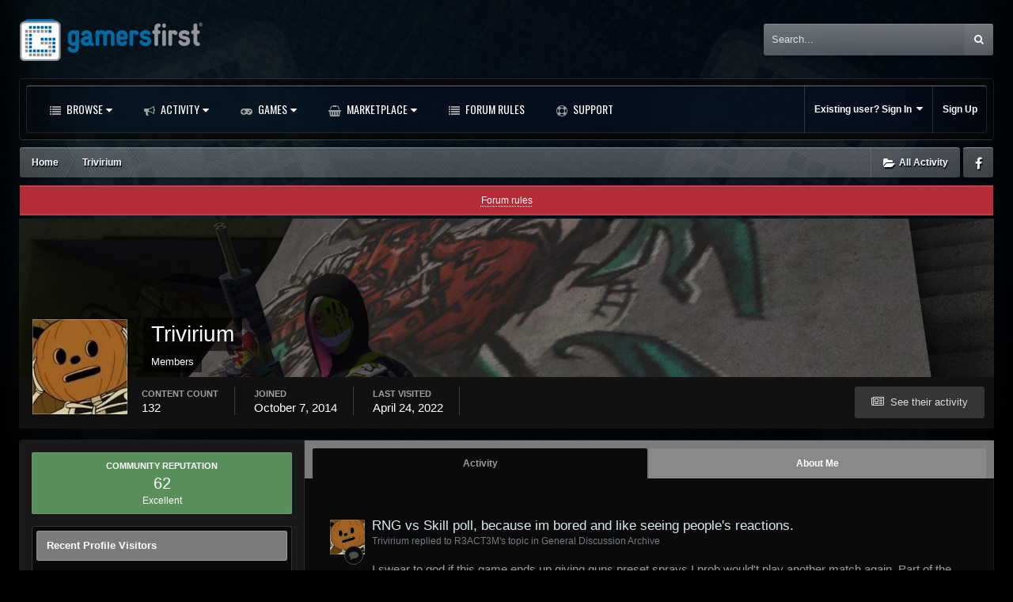

--- FILE ---
content_type: text/html;charset=UTF-8
request_url: https://forums.gamersfirst.com/profile/1028-trivirium/
body_size: 19082
content:
<!DOCTYPE html>
<html id='ipsfocus' lang="en-US" dir="ltr" class='focus-g2 focus-guest focus-guest-alert focus-topic-compact focus-post-bar focus-post-buttons focus-social-inherit '>
	<head>
		<title>Trivirium - GamersFirst Forums</title>
		
		<!--[if lt IE 9]>
			<link rel="stylesheet" type="text/css" href="//forums-cdn.gamersfirst.com/css_built_13/5e61784858ad3c11f00b5706d12afe52_ie8.css.3cf5a42c8ecaf45791bb9b7be48766c2.css.gz">
		    <script src="//forums.gamersfirst.com/applications/core/interface/html5shiv/html5shiv.js"></script>
		<![endif]-->
		
<meta charset="utf-8">

	<meta name="viewport" content="width=device-width, initial-scale=1">


	
	
		<meta property="og:image" content="https://forums-cdn.gamersfirst.com/monthly_2018_06/gf_logo_share.png.debbbcb5c16fe9df079a75268f22e5a7.png">
	


	<meta name="twitter:card" content="summary_large_image" />



	
		
			
				<meta property="og:site_name" content="GamersFirst Forums">
			
		
	

	
		
			
				<meta property="og:locale" content="en_US">
			
		
	


	
		<link rel="canonical" href="https://forums.gamersfirst.com/profile/1028-trivirium/" />
	




<link rel="manifest" href="https://forums.gamersfirst.com/manifest.webmanifest/">
<meta name="msapplication-config" content="https://forums.gamersfirst.com/browserconfig.xml/">
<meta name="msapplication-starturl" content="/">
<meta name="application-name" content="GamersFirst Forums">
<meta name="apple-mobile-web-app-title" content="GamersFirst Forums">

	<meta name="theme-color" content="#2c2c2c">






		<link href="https://fonts.googleapis.com/css?family=Oswald" rel="stylesheet" />
		




	<link rel='stylesheet' href='//forums-cdn.gamersfirst.com/css_built_13/341e4a57816af3ba440d891ca87450ff_framework.css.ee0d2235bd69b850ef2de2d42bb195dd.css.gz?v=67efb34484' media='all'>

	<link rel='stylesheet' href='//forums-cdn.gamersfirst.com/css_built_13/05e81b71abe4f22d6eb8d1a929494829_responsive.css.4a28a8c7d545c40cf3c9afb02807fd43.css.gz?v=67efb34484' media='all'>

	<link rel='stylesheet' href='//forums-cdn.gamersfirst.com/css_built_13/90eb5adf50a8c640f633d47fd7eb1778_core.css.6ef7ce79437b267adb8c669bba7e5428.css.gz?v=67efb34484' media='all'>

	<link rel='stylesheet' href='//forums-cdn.gamersfirst.com/css_built_13/5a0da001ccc2200dc5625c3f3934497d_core_responsive.css.dde77f5909c0d3b503b804046dcf96ca.css.gz?v=67efb34484' media='all'>

	<link rel='stylesheet' href='//forums-cdn.gamersfirst.com/css_built_13/ffdbd8340d5c38a97b780eeb2549bc3f_profiles.css.b02c9324f0d7b397e7f13c7ec8ec2f61.css.gz?v=67efb34484' media='all'>

	<link rel='stylesheet' href='//forums-cdn.gamersfirst.com/css_built_13/f2ef08fd7eaff94a9763df0d2e2aaa1f_streams.css.b04189af0afb890bbb07a302254e7a36.css.gz?v=67efb34484' media='all'>

	<link rel='stylesheet' href='//forums-cdn.gamersfirst.com/css_built_13/9be4fe0d9dd3ee2160f368f53374cd3f_leaderboard.css.55fbfa7b16020c2a2fdcb5f8b3742beb.css.gz?v=67efb34484' media='all'>

	<link rel='stylesheet' href='//forums-cdn.gamersfirst.com/css_built_13/125515e1b6f230e3adf3a20c594b0cea_profiles_responsive.css.d9694140f3b7359ac9bdb9c8899eee38.css.gz?v=67efb34484' media='all'>




<link rel='stylesheet' href='//forums-cdn.gamersfirst.com/css_built_13/258adbb6e4f3e83cd3b355f84e3fa002_custom.css.0346f10de9e5be29b2c691ef3f10944d.css.gz?v=67efb34484' media='all'>



		
<script>
var focushtml = document.getElementById('ipsfocus');
function addClass(el, className) { if (el.classList) el.classList.add(className); else if (!hasClass(el, className)) el.className += ' ' + className; }
function getCookie(name) { var v = document.cookie.match('(^|;) ?' + name + '=([^;]*)(;|$)'); return v ? v[2] : null; }
function setCookie(name, value, days) { var d = new Date; d.setTime(d.getTime() + 24*60*60*1000*days); document.cookie = name + "=" + value + ";path=/;expires=" + d.toGMTString(); }
function deleteCookie(name) { setCookie(name, '', -1); }



</script>
		

	<script type='text/javascript'>
		var ipsDebug = false;		
	
		var CKEDITOR_BASEPATH = '//forums.gamersfirst.com/applications/core/interface/ckeditor/ckeditor/';
	
		var ipsSettings = {
			
			
			cookie_path: "/",
			
			cookie_prefix: "ips4_",
			
			
			cookie_ssl: true,
			
			upload_imgURL: "//forums-cdn.gamersfirst.com/set_resources_13/0cb563f8144768654a2205065d13abd6_upload.png",
			message_imgURL: "//forums-cdn.gamersfirst.com/set_resources_13/0cb563f8144768654a2205065d13abd6_message.png",
			notification_imgURL: "//forums-cdn.gamersfirst.com/set_resources_13/0cb563f8144768654a2205065d13abd6_notification.png",
			baseURL: "//forums.gamersfirst.com/",
			jsURL: "//forums.gamersfirst.com/applications/core/interface/js/js.php",
			csrfKey: "fa86f8b2b0dfb8aafd08bcfab90dbac1",
			antiCache: "67efb34484",
			disableNotificationSounds: false,
			useCompiledFiles: true,
			links_external: true,
			memberID: 0,
			lazyLoadEnabled: false,
			blankImg: "//forums.gamersfirst.com/applications/core/interface/js/spacer.png",
			analyticsProvider: "none",
			viewProfiles: true,
			mapProvider: 'none',
			mapApiKey: '',
			
		};
	</script>





<script type='text/javascript' src='//forums-cdn.gamersfirst.com/javascript_global/root_library.js.a9e871cff92bbf59aaed0758ab1c5489.js.gz' data-ips></script>


<script type='text/javascript' src='//forums-cdn.gamersfirst.com/javascript_global/root_js_lang_1.js.f96980838e432c0c02d1425481ec7a2b.js.gz' data-ips></script>


<script type='text/javascript' src='//forums-cdn.gamersfirst.com/javascript_global/root_framework.js.8cb9336f0496379241e0a9b3d06c4d4d.js.gz' data-ips></script>


<script type='text/javascript' src='//forums-cdn.gamersfirst.com/javascript_core/global_global_core.js.81c3173c188e1bb17274512a497048dc.js.gz' data-ips></script>


<script type='text/javascript' src='//forums-cdn.gamersfirst.com/javascript_global/root_front.js.a22dc74c2f48cdc2d076e6f2e2b2958a.js.gz' data-ips></script>


<script type='text/javascript' src='//forums-cdn.gamersfirst.com/javascript_core/front_front_statuses.js.f22cdeca5f819fe5f76012942b83ece0.js.gz' data-ips></script>


<script type='text/javascript' src='//forums-cdn.gamersfirst.com/javascript_core/front_front_profile.js.5b04b26562e31bdca6703d7acbe04ae7.js.gz' data-ips></script>


<script type='text/javascript' src='//forums-cdn.gamersfirst.com/javascript_core/front_app.js.047aec10f3d73c62ac811a8fd86b1113.js.gz' data-ips></script>


<script type='text/javascript' src='//forums-cdn.gamersfirst.com/javascript_global/root_map.js.10a91e5fb19df329ca4cd565d998a3cd.js.gz' data-ips></script>



	<script type='text/javascript'>
		
			ips.setSetting( 'date_format', jQuery.parseJSON('"mm\/dd\/yy"') );
		
			ips.setSetting( 'date_first_day', jQuery.parseJSON('0') );
		
			ips.setSetting( 'remote_image_proxy', jQuery.parseJSON('0') );
		
			ips.setSetting( 'ipb_url_filter_option', jQuery.parseJSON('"none"') );
		
			ips.setSetting( 'url_filter_any_action', jQuery.parseJSON('"allow"') );
		
			ips.setSetting( 'bypass_profanity', jQuery.parseJSON('0') );
		
			ips.setSetting( 'emoji_style', jQuery.parseJSON('"twemoji"') );
		
			ips.setSetting( 'emoji_shortcodes', jQuery.parseJSON('"1"') );
		
			ips.setSetting( 'emoji_ascii', jQuery.parseJSON('"1"') );
		
			ips.setSetting( 'emoji_cache', jQuery.parseJSON('"1583263165"') );
		
		
	</script>



<script type='application/ld+json'>
{
    "@context": "http://schema.org",
    "@type": "ProfilePage",
    "url": "https://forums.gamersfirst.com/profile/1028-trivirium/",
    "name": "Trivirium",
    "primaryImageOfPage": {
        "@type": "ImageObject",
        "contentUrl": "//forums-cdn.gamersfirst.com/monthly_2019_10/o_1541710094_cc51a92621929a49ea963de0a73f313b.thumb.jpg.350c6ab1e1309f173be585960ad71f5f.jpg",
        "representativeOfPage": true,
        "thumbnail": {
            "@type": "ImageObject",
            "contentUrl": "//forums-cdn.gamersfirst.com/monthly_2019_10/o_1541710094_cc51a92621929a49ea963de0a73f313b.thumb.jpg.350c6ab1e1309f173be585960ad71f5f.jpg"
        }
    },
    "thumbnailUrl": "//forums-cdn.gamersfirst.com/monthly_2019_10/o_1541710094_cc51a92621929a49ea963de0a73f313b.thumb.jpg.350c6ab1e1309f173be585960ad71f5f.jpg",
    "image": "//forums-cdn.gamersfirst.com/monthly_2019_10/o_1541710094_cc51a92621929a49ea963de0a73f313b.thumb.jpg.350c6ab1e1309f173be585960ad71f5f.jpg",
    "relatedLink": "https://forums.gamersfirst.com/profile/1028-trivirium/content/",
    "dateCreated": "2014-10-07T14:33:57+0000",
    "interactionStatistic": [
        {
            "@type": "InteractionCounter",
            "interactionType": "http://schema.org/CommentAction",
            "userInteractionCount": 132
        },
        {
            "@type": "InteractionCounter",
            "interactionType": "http://schema.org/ViewAction",
            "userInteractionCount": 3717
        }
    ]
}	
</script>

<script type='application/ld+json'>
{
    "@context": "http://www.schema.org",
    "publisher": "https://forums.gamersfirst.com/#organization",
    "@type": "WebSite",
    "@id": "https://forums.gamersfirst.com/#website",
    "mainEntityOfPage": "https://forums.gamersfirst.com/",
    "name": "GamersFirst Forums",
    "url": "https://forums.gamersfirst.com/",
    "potentialAction": {
        "type": "SearchAction",
        "query-input": "required name=query",
        "target": "https://forums.gamersfirst.com/search/?q={query}"
    },
    "inLanguage": [
        {
            "@type": "Language",
            "name": "English (USA)",
            "alternateName": "en-US"
        }
    ]
}	
</script>

<script type='application/ld+json'>
{
    "@context": "http://www.schema.org",
    "@type": "Organization",
    "@id": "https://forums.gamersfirst.com/#organization",
    "mainEntityOfPage": "https://forums.gamersfirst.com/",
    "name": "GamersFirst Forums",
    "url": "https://forums.gamersfirst.com/",
    "logo": {
        "@type": "ImageObject",
        "@id": "https://forums.gamersfirst.com/#logo",
        "url": "//forums-cdn.gamersfirst.com/monthly_2019_02/gf_logo.png.4ea9818dd83eab73e94f0f3fcd1cb2f5.png"
    }
}	
</script>

<script type='application/ld+json'>
{
    "@context": "http://schema.org",
    "@type": "BreadcrumbList",
    "itemListElement": [
        {
            "@type": "ListItem",
            "position": 1,
            "item": {
                "@id": "https://forums.gamersfirst.com/profile/1028-trivirium/",
                "name": "Trivirium"
            }
        }
    ]
}	
</script>


		
		
		
<script type='text/javascript'>$(document).ready(function(){
  
function debounce(func, wait, immediate) { var timeout; return function() { var context = this, args = arguments; var later = function() { timeout = null; if (!immediate) func.apply(context, args); }; var callNow = immediate && !timeout; clearTimeout(timeout); timeout = setTimeout(later, wait); if (callNow) func.apply(context, args); }; };

/* Desktop = 30, Tablet = 20, Mobile = 10 */
var detectDevice = function(){ var grabPageWidth = $('body').css('min-width'); return parseFloat(grabPageWidth, 10); }
detectDevice();

// Relocate search bar
var relocateSearch = function(){ if (detectDevice() > 25){ $("#elSearch").prependTo(".ipsfocus-search"); } else { $("#elSearch").prependTo(".mobile-search"); } }
relocateSearch();

var resizeWindow = function(){ var wClasses = "wDesktop wTablet wMobile"; if(detectDevice() === 30){ $("html").removeClass(wClasses).addClass("wDesktop"); } else if(detectDevice() === 20){ $("html").removeClass(wClasses).addClass("wTablet"); } else { $("html").removeClass(wClasses).addClass("wMobile"); }}
resizeWindow();

// Bug fix: The resize event is triggered when tablets and mobiles are scrolled, breaking the search bar in Android and Chrome
var cachedDevice = detectDevice();

// Run width functions after 500ms pause
$(window).resize(debounce(function(){ var newDevice = detectDevice(); if(newDevice !== cachedDevice){
	resizeWindow();
	relocateSearch();
	cachedDevice = newDevice;
}}, 500));
      

/* Navigation */            
function ipsfocusNavigation() {
	
	var navwidth = 0;
	var morewidth = $('.ipsNavBar_primary .focus-nav-more').outerWidth(true);
	$('.ipsNavBar_primary > ul > li:not(.focus-nav-more)').each(function() {
		navwidth += $(this).outerWidth( true ) + 2;
	});
	var availablespace = $('.ipsNavBar_primary').outerWidth(true) - morewidth;
	if (availablespace > 0 && navwidth > availablespace) {
		var lastItem = $('.ipsNavBar_primary > ul > li:not(.focus-nav-more)').last();
		lastItem.attr('data-width', lastItem.outerWidth(true));
		lastItem.prependTo($('.ipsNavBar_primary .focus-nav-more > ul'));
		ipsfocusNavigation();
	} else {
		var firstMoreElement = $('.ipsNavBar_primary li.focus-nav-more li').first();
		if (navwidth + firstMoreElement.data('width') < availablespace) {
			firstMoreElement.insertBefore($('.ipsNavBar_primary .focus-nav-more'));
		}
	}
	
	if ($('.focus-nav-more li').length > 0) {
		$('.focus-nav-more').removeClass('focus-nav-hidden');
	} else {
		$('.focus-nav-more').addClass('focus-nav-hidden');
	}
	
}

$(window).on('load',function(){
	$(".ipsNavBar_primary").removeClass("focus-nav-loading");
  	ipsfocusNavigation();
});

$(window).on('resize',function(){
	ipsfocusNavigation();
});

// Make hover navigation work with touch devices
// http://osvaldas.info/drop-down-navigation-responsive-and-touch-friendly
;(function(e,t,n,r){e.fn.doubleTapToGo=function(r){if(!("ontouchstart"in t)&&!navigator.msMaxTouchPoints&&!navigator.userAgent.toLowerCase().match(/windows phone os 7/i))return false;this.each(function(){var t=false;e(this).on("click",function(n){var r=e(this);if(r[0]!=t[0]){n.preventDefault();t=r}});e(n).on("click touchstart MSPointerDown",function(n){var r=true,i=e(n.target).parents();for(var s=0;s<i.length;s++)if(i[s]==t[0])r=false;if(r)t=false})});return this}})(jQuery,window,document);

$('.ipsNavBar_primary > ul > li:has(ul)').doubleTapToGo();

// Hide post controls if empty
$(".cPost .ipsComment_controls li.ipsHide:only-child").closest('.ipsItemControls').addClass('iIC-no-buttons');
$(".cPost .ipsReact .ipsReact_blurb.ipsHide:only-child").closest('.ipsItemControls').addClass('iIC-no-react');


// Assign feature colour to icon if the transparent setting is enabled
$(".ipsItemStatus_large[style]").each(function(){
	var feature = $(this).attr('data-feature');
	$(this).css( "color", feature );
});

    
// Toggle class
$('[data-class]').on( "click", function(event) {
	event.preventDefault();
	var classContent = $(this).attr('data-class');
	var classModifiers = classContent.split(' ');
	var className = classModifiers[0];
	var modifyClass = classModifiers[1];
	if (classModifiers[2]){
		var targetElement = classModifiers[2];
	} else {
		var targetElement = 'html';
	}
	if (modifyClass === 'add'){
		$(targetElement).addClass(className);
	} else if (modifyClass === 'remove'){
		$(targetElement).removeClass(className);
	} else {
		$(targetElement).toggleClass(className);
	}
});

});</script>
		
		
		

		
		

	
	
		<link rel='shortcut icon' href='//forums-cdn.gamersfirst.com/monthly_2019_02/favicon.ico' type="image/x-icon">
	

	</head>
	<body class='ipsApp ipsApp_front ipsJS_none ipsClearfix' data-controller='core.front.core.app' data-message="" data-pageApp='core' data-pageLocation='front' data-pageModule='members' data-pageController='profile' data-pageID='1028'>
		
		<a href='#elContent' class='ipsHide' title='Go to main content on this page' accesskey='m'>Jump to content</a>
		
		<div class="background-fade"><div class="background-fade-image"></div></div>
      
		<div class='content-layer'>
		
			
<div class='mobile-nav-wrap'>
	<ul id='elMobileNav' class='ipsList_inline ipsResponsive_hideDesktop ipsResponsive_block' data-controller='core.front.core.mobileNav'>
		
			
				<li id='elMobileBreadcrumb'>
					<a href='https://forums.gamersfirst.com/'>
						<span>Home</span>
					</a>
				</li>
			
		
	  
		<li class='mobileNav-home'>
			<a href='https://forums.gamersfirst.com/'><i class="fa fa-home" aria-hidden="true"></i></a>
		</li>
		
		
		<li >
			<a data-action="defaultStream" class='ipsType_light'  href='https://forums.gamersfirst.com/discover/'><i class='icon-newspaper'></i></a>
		</li>
      
      

		
			<li class='ipsJS_show'>
				<a href='https://forums.gamersfirst.com/search/' data-class='show-mobile-search-wrap'><i class='fa fa-search'></i></a>
			</li>
		
      
      
      
		<li data-ipsDrawer data-ipsDrawer-drawerElem='#elMobileDrawer'>
			<a href='#'>
				
				
					
				
				
				
				<i class='fa fa-navicon'></i>
			</a>
		</li>
	</ul>
	
	<div class='mobile-search-wrap'>
		<div class='mobile-search'></div>
	</div>
	
</div>
			
			<div class='ipsLayout_container'>				
				
				<div id='ipsLayout_header'>
					<header id='header'>
						<div class='header-align'>
							<div class='logo-wrap'>


<a href='https://forums.gamersfirst.com/' class='logo' accesskey='1'><img src="//forums-cdn.gamersfirst.com/monthly_2019_02/gf_logo.png.4ea9818dd83eab73e94f0f3fcd1cb2f5.png" alt='GamersFirst Forums'></a>
</div>
							<div class='ipsfocus-search'></div>
						</div>
					</header>
					<div class='nav-bar-wrap'>
						<div class='ipsfocus-blur'></div>
						<div class='nav-bar'>
							<div class='secondary-header-align'>
								<div class='focus-nav'>
<nav>
	<div class='ipsNavBar_primary focus-nav-loading'>
		

	<div id="elSearchWrapper" class="ipsPos_right">
		<div id='elSearch' class='' data-controller='core.front.core.quickSearch'>
			<form accept-charset='utf-8' action='//forums.gamersfirst.com/search/?do=quicksearch' method='post'>
				<input type='search' id='elSearchField' placeholder='Search...' name='q' autocomplete='off'>
				<button class='cSearchSubmit' type="submit"><i class="fa fa-search"></i></button>
				<div id="elSearchExpanded">
					<div class="ipsMenu_title">
						Search In
					</div>
					<ul class="ipsSideMenu_list ipsSideMenu_withRadios ipsSideMenu_small ipsType_normal" data-ipsSideMenu data-ipsSideMenu-type="radio" data-ipsSideMenu-responsive="false" data-role="searchContexts">
						<li>
							<span class='ipsSideMenu_item ipsSideMenu_itemActive' data-ipsMenuValue='all'>
								<input type="radio" name="type" value="all" checked id="elQuickSearchRadio_type_all">
								<label for='elQuickSearchRadio_type_all' id='elQuickSearchRadio_type_all_label'>Everywhere</label>
							</span>
						</li>
						
						
							<li>
								<span class='ipsSideMenu_item' data-ipsMenuValue='core_statuses_status'>
									<input type="radio" name="type" value="core_statuses_status" id="elQuickSearchRadio_type_core_statuses_status">
									<label for='elQuickSearchRadio_type_core_statuses_status' id='elQuickSearchRadio_type_core_statuses_status_label'>Status Updates</label>
								</span>
							</li>
						
						
						<li data-role="showMoreSearchContexts">
							<span class='ipsSideMenu_item' data-action="showMoreSearchContexts" data-exclude="core_statuses_status">
								More options...
							</span>
						</li>
					</ul>
					<div class="ipsMenu_title">
						Find results that contain...
					</div>
					<ul class='ipsSideMenu_list ipsSideMenu_withRadios ipsSideMenu_small ipsType_normal' role="radiogroup" data-ipsSideMenu data-ipsSideMenu-type="radio" data-ipsSideMenu-responsive="false" data-filterType='andOr'>
						
							<li>
								<span class='ipsSideMenu_item ipsSideMenu_itemActive' data-ipsMenuValue='or'>
									<input type="radio" name="search_and_or" value="or" checked id="elRadio_andOr_or">
									<label for='elRadio_andOr_or' id='elField_andOr_label_or'><em>Any</em> of my search term words</label>
								</span>
							</li>
						
							<li>
								<span class='ipsSideMenu_item ' data-ipsMenuValue='and'>
									<input type="radio" name="search_and_or" value="and"  id="elRadio_andOr_and">
									<label for='elRadio_andOr_and' id='elField_andOr_label_and'><em>All</em> of my search term words</label>
								</span>
							</li>
						
					</ul>
					<div class="ipsMenu_title">
						Find results in...
					</div>
					<ul class='ipsSideMenu_list ipsSideMenu_withRadios ipsSideMenu_small ipsType_normal' role="radiogroup" data-ipsSideMenu data-ipsSideMenu-type="radio" data-ipsSideMenu-responsive="false" data-filterType='searchIn'>
						<li>
							<span class='ipsSideMenu_item ipsSideMenu_itemActive' data-ipsMenuValue='all'>
								<input type="radio" name="search_in" value="all" checked id="elRadio_searchIn_and">
								<label for='elRadio_searchIn_and' id='elField_searchIn_label_all'>Content titles and body</label>
							</span>
						</li>
						<li>
							<span class='ipsSideMenu_item' data-ipsMenuValue='titles'>
								<input type="radio" name="search_in" value="titles" id="elRadio_searchIn_titles">
								<label for='elRadio_searchIn_titles' id='elField_searchIn_label_titles'>Content titles only</label>
							</span>
						</li>
					</ul>
				</div>
			</form>
		</div>
	</div>

		<ul data-role="primaryNavBar">
			
				


	
		
		
		<li  id='elNavSecondary_1' data-role="navBarItem" data-navApp="core" data-navExt="CustomItem">
			
			
				<a href="https://forums.gamersfirst.com"  data-navItem-id="1"  class='nav-arrow'>
					Browse<i class='fa fa-caret-down'></i>
				</a>
			
			
				<ul class='ipsNavBar_secondary ipsHide' data-role='secondaryNavBar'>
					


	
	

	
		
		
		<li  id='elNavSecondary_10' data-role="navBarItem" data-navApp="forums" data-navExt="Forums">
			
			
				<a href="https://forums.gamersfirst.com"  data-navItem-id="10"  >
					Forums
				</a>
			
			
		</li>
	
	

	
		
		
		<li  id='elNavSecondary_11' data-role="navBarItem" data-navApp="core" data-navExt="Guidelines">
			
			
				<a href="https://forums.gamersfirst.com/guidelines/"  data-navItem-id="11"  >
					Forum Rules
				</a>
			
			
		</li>
	
	

	
		
		
		<li  id='elNavSecondary_12' data-role="navBarItem" data-navApp="core" data-navExt="StaffDirectory">
			
			
				<a href="https://forums.gamersfirst.com/staff/"  data-navItem-id="12"  >
					Staff
				</a>
			
			
		</li>
	
	

	
		
		
		<li  id='elNavSecondary_13' data-role="navBarItem" data-navApp="core" data-navExt="OnlineUsers">
			
			
				<a href="https://forums.gamersfirst.com/online/"  data-navItem-id="13"  >
					Online Users
				</a>
			
			
		</li>
	
	

	
	

					<li class='ipsHide' id='elNavigationMore_1' data-role='navMore'>
						<a href='#' data-ipsMenu data-ipsMenu-appendTo='#elNavigationMore_1' id='elNavigationMore_1_dropdown'>More <i class='fa fa-caret-down'></i></a>
						<ul class='ipsHide ipsMenu ipsMenu_auto' id='elNavigationMore_1_dropdown_menu' data-role='moreDropdown'></ul>
					</li>
				</ul>
			
		</li>
	
	

	
		
		
		<li  id='elNavSecondary_2' data-role="navBarItem" data-navApp="core" data-navExt="CustomItem">
			
			
				<a href="https://forums.gamersfirst.com/discover/"  data-navItem-id="2"  class='nav-arrow'>
					Activity<i class='fa fa-caret-down'></i>
				</a>
			
			
				<ul class='ipsNavBar_secondary ipsHide' data-role='secondaryNavBar'>
					


	
		
		
		<li  id='elNavSecondary_4' data-role="navBarItem" data-navApp="core" data-navExt="AllActivity">
			
			
				<a href="https://forums.gamersfirst.com/discover/"  data-navItem-id="4"  >
					All Activity
				</a>
			
			
		</li>
	
	

	
	

	
		
		
		<li  id='elNavSecondary_17' data-role="navBarItem" data-navApp="core" data-navExt="YourActivityStreamsItem">
			
			
				<a href="https://forums.gamersfirst.com/discover/6/"  data-navItem-id="17"  >
					Admin Tracker
				</a>
			
			
		</li>
	
	

	
	

	
	

	
		
		
		<li  id='elNavSecondary_8' data-role="navBarItem" data-navApp="core" data-navExt="Search">
			
			
				<a href="https://forums.gamersfirst.com/search/"  data-navItem-id="8"  >
					Search
				</a>
			
			
		</li>
	
	

	
	

					<li class='ipsHide' id='elNavigationMore_2' data-role='navMore'>
						<a href='#' data-ipsMenu data-ipsMenu-appendTo='#elNavigationMore_2' id='elNavigationMore_2_dropdown'>More <i class='fa fa-caret-down'></i></a>
						<ul class='ipsHide ipsMenu ipsMenu_auto' id='elNavigationMore_2_dropdown_menu' data-role='moreDropdown'></ul>
					</li>
				</ul>
			
		</li>
	
	

	
		
		
		<li  id='elNavSecondary_24' data-role="navBarItem" data-navApp="core" data-navExt="CustomItem">
			
			
				<a href="https://www.gamersfirst.com/games"  data-navItem-id="24"  class='nav-arrow'>
					Games<i class='fa fa-caret-down'></i>
				</a>
			
			
				<ul class='ipsNavBar_secondary ipsHide' data-role='secondaryNavBar'>
					


	
		
		
		<li  id='elNavSecondary_25' data-role="navBarItem" data-navApp="core" data-navExt="CustomItem">
			
			
				<a href="https://www.gamersfirst.com/apb/"  data-navItem-id="25"  >
					APB Reloaded
				</a>
			
			
		</li>
	
	

	
		
		
		<li  id='elNavSecondary_26' data-role="navBarItem" data-navApp="core" data-navExt="CustomItem">
			
			
				<a href="https://www.gamersfirst.com/fallenearth/"  data-navItem-id="26"  >
					Fallen Earth
				</a>
			
			
		</li>
	
	

	
		
		
		<li  id='elNavSecondary_29' data-role="navBarItem" data-navApp="core" data-navExt="CustomItem">
			
			
				<a href="https://www.gamersfirst.com/unsung-story/"  data-navItem-id="29"  >
					Unsung Story
				</a>
			
			
		</li>
	
	

					<li class='ipsHide' id='elNavigationMore_24' data-role='navMore'>
						<a href='#' data-ipsMenu data-ipsMenu-appendTo='#elNavigationMore_24' id='elNavigationMore_24_dropdown'>More <i class='fa fa-caret-down'></i></a>
						<ul class='ipsHide ipsMenu ipsMenu_auto' id='elNavigationMore_24_dropdown_menu' data-role='moreDropdown'></ul>
					</li>
				</ul>
			
		</li>
	
	

	
		
		
		<li  id='elNavSecondary_30' data-role="navBarItem" data-navApp="core" data-navExt="CustomItem">
			
			
				<a href="https://www.gamersfirst.com/marketplace/"  data-navItem-id="30"  class='nav-arrow'>
					Marketplace<i class='fa fa-caret-down'></i>
				</a>
			
			
				<ul class='ipsNavBar_secondary ipsHide' data-role='secondaryNavBar'>
					


	
		
		
		<li  id='elNavSecondary_31' data-role="navBarItem" data-navApp="core" data-navExt="CustomItem">
			
			
				<a href="https://www.gamersfirst.com/marketplace/ingame/index.php?gameID=20"  data-navItem-id="31"  >
					APB Reloaded
				</a>
			
			
		</li>
	
	

					<li class='ipsHide' id='elNavigationMore_30' data-role='navMore'>
						<a href='#' data-ipsMenu data-ipsMenu-appendTo='#elNavigationMore_30' id='elNavigationMore_30_dropdown'>More <i class='fa fa-caret-down'></i></a>
						<ul class='ipsHide ipsMenu ipsMenu_auto' id='elNavigationMore_30_dropdown_menu' data-role='moreDropdown'></ul>
					</li>
				</ul>
			
		</li>
	
	

	
		
		
		<li  id='elNavSecondary_16' data-role="navBarItem" data-navApp="core" data-navExt="CustomItem">
			
			
				<a href="https://forums.gamersfirst.com/guidelines/"  data-navItem-id="16"  >
					Forum Rules
				</a>
			
			
		</li>
	
	

	
		
		
		<li  id='elNavSecondary_15' data-role="navBarItem" data-navApp="core" data-navExt="CustomItem">
			
			
				<a href="https://www.gamersfirst.com/support/" target='_blank' rel="noopener" data-navItem-id="15"  >
					Support
				</a>
			
			
		</li>
	
	

				<li class="focus-nav-more focus-nav-hidden">
                	<a href="#"> More <i class="fa fa-caret-down"></i></a>
                	<ul class='ipsNavBar_secondary'></ul>
                </li>
				            
		</ul>
	</div>
</nav></div>
								<div class='user-links user-links-b'>

	<ul id='elUserNav' class='ipsList_inline cSignedOut'>
		
		<li id='elSignInLink'>
			<a href='https://forums.gamersfirst.com/login/' data-ipsMenu-closeOnClick="false" data-ipsMenu id='elUserSignIn'>
				Existing user? Sign In &nbsp;<i class='fa fa-caret-down'></i>
			</a>
			
<div id='elUserSignIn_menu' class='ipsMenu ipsMenu_auto ipsHide'>
	<form accept-charset='utf-8' method='post' action='https://forums.gamersfirst.com/login/' data-controller="core.global.core.login">
		<input type="hidden" name="csrfKey" value="fa86f8b2b0dfb8aafd08bcfab90dbac1">
		<input type="hidden" name="ref" value="aHR0cHM6Ly9mb3J1bXMuZ2FtZXJzZmlyc3QuY29tL3Byb2ZpbGUvMTAyOC10cml2aXJpdW0v">
		<div data-role="loginForm">
			
			
			
				<div class="cLogin_popupSingle">
					
						<div class='ipsPad_half ipsType_center'>
							

<button type="submit" name="_processLogin" value="2" class='ipsButton ipsButton_verySmall ipsButton_fullWidth ipsSocial ' style="background-color: #01344f">
	
		<span class='ipsSocial_icon'>
			
				<i class='fa fa-sign-in'></i>
			
		</span>
		<span class='ipsSocial_text'>Sign in with GamersFirst</span>
	
</button>
						</div>
					
				</div>
			
		</div>
	</form>
</div>
		</li>
		
			<li>
				
					<a href='https://register.gamersfirst.com' target="_blank" rel="noopener">Sign Up</a>
				
			</li>
		
		
	</ul>
</div>
							</div>
						</div>
					</div>
				</div>
				
				<main id='ipsLayout_body' class='ipsLayout_container'>
					<div class='content-wrap'>
						
						<div class='content-padding'>
						
							<div class='precontent-blocks'>
								
								<div class='ipsfocus-breadcrumb'>
									
<nav class='ipsBreadcrumb ipsBreadcrumb_top ipsFaded_withHover'>
	

	<ul class='ipsList_inline ipsPos_right'>
		
		<li >
			<a data-action="defaultStream" class='ipsType_light '  href='https://forums.gamersfirst.com/discover/'><i class='icon-newspaper'></i> <span>All Activity</span></a>
		</li>
		
	</ul>

	<ul data-role="breadcrumbList">
		<li>
			<a title="Home" href='https://forums.gamersfirst.com/'>
				<span><i class='fa fa-home'></i> Home <i class='fa fa-angle-right'></i></span>
			</a>
		</li>
		
		
			<li>
				
					<a href='https://forums.gamersfirst.com/profile/1028-trivirium/'>
						<span>Trivirium </span>
					</a>
				
			</li>
		
	</ul>
</nav>
									
<ul class='ipsfocus_social iconButtons'>
	<li><a href="https://www.facebook.com/GamersFirst/" target="_blank">Facebook</a></li>
</ul>
								</div>
								
								
								
								





								
								
								
								
								
							</div>
							
							<div id='ipsLayout_contentArea'>
								<div id='ipsLayout_contentWrapper'>
									
									<div id='ipsLayout_mainArea'>
										<a id='elContent'></a>
										
										
										
										

	


	<div class='cAnnouncementsContent'>
		
		<div class='cAnnouncementContentTop ipsMessage ipsMessage_error ipsType_center'>
            
			<a href='https://forums.gamersfirst.com/announcement/3-forum-rules/' data-ipsDialog data-ipsDialog-title="Forum rules">Forum rules</a>
            
		</div>
		
	</div>



										

<!-- When altering this template be sure to also check for similar in the hovercard -->
<div data-controller='core.front.profile.main'>
	

<header data-role="profileHeader">
	<div class='ipsPageHead_special ' id='elProfileHeader' data-controller='core.global.core.coverPhoto' data-url="https://forums.gamersfirst.com/profile/1028-trivirium/?csrfKey=fa86f8b2b0dfb8aafd08bcfab90dbac1" data-coverOffset='264'>
		
			<div class='ipsCoverPhoto_container'>
				
					<img src='//forums-cdn.gamersfirst.com/monthly_2018_06/20180613001451_1.jpg.8a818cd4b144d88735d79c71fe78d82e.jpg' class='ipsCoverPhoto_photo' data-action="toggleCoverPhoto" alt=''>
				
			</div>
		
		
		<div class='ipsColumns ipsColumns_collapsePhone' data-hideOnCoverEdit>
			<div class='ipsColumn ipsColumn_fixed ipsColumn_narrow ipsPos_center' id='elProfilePhoto'>
				
					<a href="//forums-cdn.gamersfirst.com/monthly_2019_10/o_1541710094_cc51a92621929a49ea963de0a73f313b.jpg.b6a574aada85b760b53f3dca9b66df31.jpg" data-ipsLightbox class='ipsUserPhoto ipsUserPhoto_xlarge'>					
						<img src='//forums-cdn.gamersfirst.com/monthly_2019_10/o_1541710094_cc51a92621929a49ea963de0a73f313b.thumb.jpg.350c6ab1e1309f173be585960ad71f5f.jpg' alt=''>
					</a>
				
				
			</div>
			<div class='ipsColumn ipsColumn_fluid'>
				<div class='ipsPos_left ipsPad cProfileHeader_name ipsType_normal'>
					<h1 class='ipsType_reset ipsPageHead_barText'>
						Trivirium

						
					</h1>
					<span>
                        <span class='ipsPageHead_barText'>Members</span>
					</span>
				</div>
				
					<ul class='ipsList_inline ipsPad ipsResponsive_hidePhone ipsResponsive_block ipsPos_left'>
						
							<li>

<div data-followApp='core' data-followArea='member' data-followID='1028'  data-controller='core.front.core.followButton'>
	
		

	
</div></li>
						
						
					</ul>
				
			</div>
		</div>
	</div>

	<div class='ipsGrid ipsAreaBackground ipsPad ipsResponsive_showPhone ipsResponsive_block'>
		
		
		

		
		
		<div data-role='switchView' class='ipsGrid_span12'>
			<div data-action="goToProfile" data-type='phone' class='ipsHide'>
				<a href='https://forums.gamersfirst.com/profile/1028-trivirium/' class='ipsButton ipsButton_light ipsButton_small ipsButton_fullWidth' title="Trivirium's Profile"><i class='fa fa-user'></i></a>
			</div>
			<div data-action="browseContent" data-type='phone' class=''>
				<a href="https://forums.gamersfirst.com/profile/1028-trivirium/content/" class='ipsButton ipsButton_alternate ipsButton_small ipsButton_fullWidth'  title="Trivirium's Content"><i class='fa fa-newspaper-o'></i></a>
			</div>
		</div>
	</div>

	<div id='elProfileStats' class='ipsClearfix'>
		<div data-role='switchView' class='ipsResponsive_hidePhone ipsResponsive_block'>
			<a href='https://forums.gamersfirst.com/profile/1028-trivirium/' class='ipsButton ipsButton_veryLight ipsButton_medium ipsPos_right ipsHide' data-action="goToProfile" data-type='full' title="Trivirium's Profile"><i class='fa fa-user'></i> <span class='ipsResponsive_showDesktop ipsResponsive_inline'>&nbsp;View Profile</span></a>
			<a href="https://forums.gamersfirst.com/profile/1028-trivirium/content/" class='ipsButton ipsButton_light ipsButton_medium ipsPos_right ' data-action="browseContent" data-type='full' title="Trivirium's Content"><i class='fa fa-newspaper-o'></i> <span class='ipsResponsive_showDesktop ipsResponsive_inline'>&nbsp;See their activity</span></a>
		</div>
		<ul class='ipsList_inline ipsPos_left'>
			<li>
				<h4 class='ipsType_minorHeading'>Content Count</h4>
				132
			</li>
			<li>
				<h4 class='ipsType_minorHeading'>Joined</h4>
				<time datetime='2014-10-07T14:33:57Z' title='10/07/14 02:33  PM' data-short='11 yr'>October 7, 2014</time>
			</li>
			<li>
				<h4 class='ipsType_minorHeading'>Last visited</h4>
				<span>
					 <time datetime='2022-04-24T22:57:34Z' title='04/24/22 10:57  PM' data-short='3 yr'>April 24, 2022</time>
				</span>
			</li>
			
		</ul>
	</div>
</header>
	<div data-role="profileContent">

      <div class='ipsBox ipsSpacer_top'>
		<div class='ipsColumns ipsColumns_noSpacing ipsColumns_collapseTablet' data-controller="core.front.profile.body">
			<div class='ipsColumn ipsColumn_fixed ipsColumn_veryWide ipsAreaBackground' id='elProfileInfoColumn'>
				<div class='ipsPad'>
					
					
						
						<div class='cProfileSidebarBlock ipsBox ipsSpacer_bottom'>
							
								<div class='cProfileRepScore ipsPad_half cProfileRepScore_positive'>
									<h2 class='ipsType_minorHeading'>Community Reputation</h2>
									<span class='cProfileRepScore_points'>62</span>
									
										<span class='cProfileRepScore_title'>Excellent</span>
									
									
								</div>
							
						</div>
					
					
					
                        
                    
					
	 				
					
					
					
						<div class='ipsWidget ipsWidget_vertical cProfileSidebarBlock ipsBox ipsSpacer_bottom' data-controller='core.front.profile.toggleBlock'>
							


	
	<h2 class='ipsWidget_title ipsType_reset'>
		

		Recent Profile Visitors
	</h2>
	<div class='ipsWidget_inner ipsPad'>
		<span class='ipsType_light'>
			3717 profile views
		</span>
		
			<ul class='ipsDataList ipsDataList_reducedSpacing ipsSpacer_top'>
			
				<li class='ipsDataItem'>
					<div class='ipsType_center ipsDataItem_icon'>
						


	<a href="https://forums.gamersfirst.com/profile/12704-majd0/" data-ipsHover data-ipsHover-target="https://forums.gamersfirst.com/profile/12704-majd0/?do=hovercard" class="ipsUserPhoto ipsUserPhoto_tiny" title="Go to majd0's profile">
		<img src='//forums-cdn.gamersfirst.com/monthly_2023_02/750859929_APBAllPointsBulletinScreenshot2023_02.03-12_12_35.91(2).thumb.png.a8507f0b8bd010b4a194bd6404f81d6a.png' alt='majd0'>
	</a>

					</div>
					<div class='ipsDataItem_main'>
						<h3 class='ipsDataItem_title'>

<a href='https://forums.gamersfirst.com/profile/12704-majd0/' data-ipsHover data-ipsHover-target='https://forums.gamersfirst.com/profile/12704-majd0/?do=hovercard&amp;referrer=https%253A%252F%252Fforums.gamersfirst.com%252Fprofile%252F1028-trivirium%252F' title="Go to majd0's profile" class="ipsType_break">majd0</a></h3>
						<p class='ipsDataItem_meta ipsType_light'><time datetime='2024-05-01T10:24:20Z' title='05/01/24 10:24  AM' data-short='1 yr'>May 1, 2024</time></p>
					</div>
				</li>
			
				<li class='ipsDataItem'>
					<div class='ipsType_center ipsDataItem_icon'>
						


	<a href="https://forums.gamersfirst.com/profile/2060-cheater/" data-ipsHover data-ipsHover-target="https://forums.gamersfirst.com/profile/2060-cheater/?do=hovercard" class="ipsUserPhoto ipsUserPhoto_tiny" title="Go to cheater's profile">
		<img src='//forums-cdn.gamersfirst.com/monthly_2019_07/EMIN3M.thumb.png.ae307629a874ba7e500cf3b58c03dd27.png' alt='cheater'>
	</a>

					</div>
					<div class='ipsDataItem_main'>
						<h3 class='ipsDataItem_title'>

<a href='https://forums.gamersfirst.com/profile/2060-cheater/' data-ipsHover data-ipsHover-target='https://forums.gamersfirst.com/profile/2060-cheater/?do=hovercard&amp;referrer=https%253A%252F%252Fforums.gamersfirst.com%252Fprofile%252F1028-trivirium%252F' title="Go to cheater's profile" class="ipsType_break">cheater</a></h3>
						<p class='ipsDataItem_meta ipsType_light'><time datetime='2022-06-16T16:16:09Z' title='06/16/22 04:16  PM' data-short='3 yr'>June 16, 2022</time></p>
					</div>
				</li>
			
				<li class='ipsDataItem'>
					<div class='ipsType_center ipsDataItem_icon'>
						


	<a href="https://forums.gamersfirst.com/profile/9861-sirdoggy45/" data-ipsHover data-ipsHover-target="https://forums.gamersfirst.com/profile/9861-sirdoggy45/?do=hovercard" class="ipsUserPhoto ipsUserPhoto_tiny" title="Go to sirdoggy45's profile">
		<img src='//forums-cdn.gamersfirst.com/monthly_2019_04/575189896_Zdjcieprofilowe.thumb.jpg.0e1435f2feb47754d54c2cc6dc3aef29.jpg' alt='sirdoggy45'>
	</a>

					</div>
					<div class='ipsDataItem_main'>
						<h3 class='ipsDataItem_title'>

<a href='https://forums.gamersfirst.com/profile/9861-sirdoggy45/' data-ipsHover data-ipsHover-target='https://forums.gamersfirst.com/profile/9861-sirdoggy45/?do=hovercard&amp;referrer=https%253A%252F%252Fforums.gamersfirst.com%252Fprofile%252F1028-trivirium%252F' title="Go to sirdoggy45's profile" class="ipsType_break">sirdoggy45</a></h3>
						<p class='ipsDataItem_meta ipsType_light'><time datetime='2020-04-28T21:59:29Z' title='04/28/20 09:59  PM' data-short='5 yr'>April 28, 2020</time></p>
					</div>
				</li>
			
				<li class='ipsDataItem'>
					<div class='ipsType_center ipsDataItem_icon'>
						


	<a href="https://forums.gamersfirst.com/profile/12150-azukii/" data-ipsHover data-ipsHover-target="https://forums.gamersfirst.com/profile/12150-azukii/?do=hovercard" class="ipsUserPhoto ipsUserPhoto_tiny" title="Go to Azukii's profile">
		<img src='//forums-cdn.gamersfirst.com/monthly_2020_05/azukii500.thumb.png.5424cc6fb7be4f0cd52152f8b9397fe6.png' alt='Azukii'>
	</a>

					</div>
					<div class='ipsDataItem_main'>
						<h3 class='ipsDataItem_title'>

<a href='https://forums.gamersfirst.com/profile/12150-azukii/' data-ipsHover data-ipsHover-target='https://forums.gamersfirst.com/profile/12150-azukii/?do=hovercard&amp;referrer=https%253A%252F%252Fforums.gamersfirst.com%252Fprofile%252F1028-trivirium%252F' title="Go to Azukii's profile" class="ipsType_break">Azukii</a></h3>
						<p class='ipsDataItem_meta ipsType_light'><time datetime='2020-04-28T19:39:30Z' title='04/28/20 07:39  PM' data-short='5 yr'>April 28, 2020</time></p>
					</div>
				</li>
			
				<li class='ipsDataItem'>
					<div class='ipsType_center ipsDataItem_icon'>
						


	<a href="https://forums.gamersfirst.com/profile/9216-mina_/" data-ipsHover data-ipsHover-target="https://forums.gamersfirst.com/profile/9216-mina_/?do=hovercard" class="ipsUserPhoto ipsUserPhoto_tiny" title="Go to Mina_'s profile">
		<img src='//forums-cdn.gamersfirst.com/monthly_2019_06/forums.thumb.png.6aebb8eae5c7ab522c6647ee77c07a40.png' alt='Mina_'>
	</a>

					</div>
					<div class='ipsDataItem_main'>
						<h3 class='ipsDataItem_title'>

<a href='https://forums.gamersfirst.com/profile/9216-mina_/' data-ipsHover data-ipsHover-target='https://forums.gamersfirst.com/profile/9216-mina_/?do=hovercard&amp;referrer=https%253A%252F%252Fforums.gamersfirst.com%252Fprofile%252F1028-trivirium%252F' title="Go to Mina_'s profile" class="ipsType_break">Mina_</a></h3>
						<p class='ipsDataItem_meta ipsType_light'><time datetime='2019-09-03T21:30:41Z' title='09/03/19 09:30  PM' data-short='6 yr'>September 3, 2019</time></p>
					</div>
				</li>
			
			</ul>
		
	</div>

		
						</div>
					
				</div>

			</div>
			<section class='ipsColumn ipsColumn_fluid'>
				

	<div class='ipsTabs ipsTabs_stretch ipsClearfix' id='elProfileTabs' data-ipsTabBar data-ipsTabBar-contentArea='#elProfileTabs_content'>
		<a href='#elProfileTabs' data-action='expandTabs'><i class='fa fa-caret-down'></i></a>
		<ul role="tablist">
			
				<li>
					<a href='https://forums.gamersfirst.com/profile/1028-trivirium/?tab=activity' id='elProfileTab_activity' class='ipsTabs_item ipsType_center ipsTabs_activeItem' role="tab" aria-selected="true">Activity</a>
				</li>
			
				<li>
					<a href='https://forums.gamersfirst.com/profile/1028-trivirium/?tab=field_core_pfield_1' id='elProfileTab_field_core_pfield_1' class='ipsTabs_item ipsType_center ' role="tab" aria-selected="false">About Me</a>
				</li>
			
		</ul>
	</div>

<div id='elProfileTabs_content' class='ipsTabs_panels ipsPad_double ipsAreaBackground_reset'>
	
		
			<div id="ipsTabs_elProfileTabs_elProfileTab_activity_panel" class='ipsTabs_panel ipsAreaBackground_reset'>
				
<div data-controller="core.front.statuses.statusFeed">
	
	
		<ol class='ipsStream ipsList_reset' data-role='activityStream' id='elProfileActivityOverview'>
			
				

<li class='ipsStreamItem ipsStreamItem_contentBlock ipsStreamItem_expanded ipsAreaBackground_reset ipsPad  ' data-role='activityItem' data-timestamp='1597957694'>
	<div class='ipsStreamItem_container ipsClearfix'>
		
			
			<div class='ipsStreamItem_header ipsPhotoPanel ipsPhotoPanel_mini'>
								
					<span class='ipsStreamItem_contentType' data-ipsTooltip title='Post'><i class='fa fa-comment'></i></span>
				
				

	<a href="https://forums.gamersfirst.com/profile/1028-trivirium/" data-ipsHover data-ipsHover-target="https://forums.gamersfirst.com/profile/1028-trivirium/?do=hovercard" class="ipsUserPhoto ipsUserPhoto_mini" title="Go to Trivirium's profile">
		<img src='//forums-cdn.gamersfirst.com/monthly_2019_10/o_1541710094_cc51a92621929a49ea963de0a73f313b.thumb.jpg.350c6ab1e1309f173be585960ad71f5f.jpg' alt='Trivirium'>
	</a>

				<div class=''>
					
					<h2 class='ipsType_reset ipsStreamItem_title ipsContained_container ipsStreamItem_titleSmall'>
						
						
						<span class='ipsType_break ipsContained'>
							<a href='https://forums.gamersfirst.com/topic/14735-rng-vs-skill-poll-because-im-bored-and-like-seeing-peoples-reactions/?do=findComment&amp;comment=188328' data-linkType="link" data-searchable>RNG vs Skill poll, because im bored and like seeing people&#039;s reactions.</a>
						</span>
						
					</h2>
					
						<p class='ipsType_reset ipsStreamItem_status ipsType_blendLinks'>
							
<a href='https://forums.gamersfirst.com/profile/1028-trivirium/' data-ipsHover data-ipsHover-target='https://forums.gamersfirst.com/profile/1028-trivirium/?do=hovercard' title="Go to Trivirium's profile" class="ipsType_break">Trivirium</a> replied to 
<a href='https://forums.gamersfirst.com/profile/12348-r3act3m/' data-ipsHover data-ipsHover-target='https://forums.gamersfirst.com/profile/12348-r3act3m/?do=hovercard' title="Go to R3ACT3M's profile" class="ipsType_break">R3ACT3M</a>'s topic in <a href='https://forums.gamersfirst.com/forum/195-general-discussion-archive/'>General Discussion Archive</a>
						</p>
					
					
						
					
				</div>
			</div>
			
				<div class='ipsStreamItem_snippet ipsType_break'>
					
					 	

	<div class='ipsType_richText ipsContained ipsType_medium'>
		<div data-ipsTruncate data-ipsTruncate-type='remove' data-ipsTruncate-size='3 lines' data-ipsTruncate-watch='false'>
			I swear to god if this game ends up giving guns preset sprays I prob would't play another match again.   
	Part of the charm of this game is the inability to predict what your gun will do when you unleash it. If you have an idea of how to control it based on your own experiences then you become more skilled no?  
	Take the snub nose, total meme of a gun anywhere else but a good player would have a blast shooting newbies with it, or even show off the valentine variant. Or on the side of things that shouldn't get preset patterns.. any of UL-3s, yukon or basically any retardedly fast firing gun would IMO be fundamentally broken if given a preset spray.  
	RNG has and should always be in a shooter to a degree. I don't think anyone in this world could hold a gun full auto and hit every shot in the exact same place, not matter how talented or stronk you are. (Unless you're using some stupidly small caliber bullet, I still highly doubt someone running through 30 rounds of 9mm could hold it completely straight in a windless environment)  
	Kinda why I dislike CS:GO but also admire it, at the same time, in instances where recoil is fully predicable, you know that the fact someone beat you was because they ultimately knew what they were doing better than you did.  
	Then you run into cheats that move mice to mimic the perfect recoil pattern and you open a whole new closet of horrors.   
	Win/loss I suppose? It would change this game entirely me thinks if RNG was removed.
		</div>
	</div>

					
				</div>
				<ul class='ipsList_inline ipsStreamItem_meta'>
					<li class='ipsType_light ipsType_medium'>
						<a href='https://forums.gamersfirst.com/topic/14735-rng-vs-skill-poll-because-im-bored-and-like-seeing-peoples-reactions/?do=findComment&amp;comment=188328' class='ipsType_blendLinks'><i class='fa fa-clock-o'></i> <time datetime='2020-08-20T21:08:14Z' title='08/20/20 09:08  PM' data-short='5 yr'>August 20, 2020</time></a>
					</li>
					
						<li class='ipsType_light ipsType_medium'>
							<a href='https://forums.gamersfirst.com/topic/14735-rng-vs-skill-poll-because-im-bored-and-like-seeing-peoples-reactions/?do=findComment&amp;comment=188328' class='ipsType_blendLinks'>
								
									<i class='fa fa-comment'></i> 58 replies
								
							</a>
						</li>
					
					
						
							<li>


	<div class='ipsReactOverview ipsReactOverview_small ipsType_light'>
		<ul>
			<li class='ipsReactOverview_repCount'>
				1
			</li>
			
				
				<li>
					
						<span data-ipsTooltip title="Thanks">
					
							<img src='//forums-cdn.gamersfirst.com/reactions/react_thanks.png' alt="Thanks">
					
						</span>
					
				</li>
			
		</ul>
	</div>
</li>
						
					
					
				</ul>
			
		
	</div>
</li>
			
				
<li class='ipsStreamItem ipsStreamItem_expanded ipsStreamItem_actionBlock ipsAreaBackground_reset ipsPad' data-role="activityItem" data-timestamp='1588101786'>
	<div class='ipsStreamItem_container'>
		<div class='ipsStreamItem_action ipsType_blendLinks ipsType_light'>
			
			

<a href='https://forums.gamersfirst.com/profile/1028-trivirium/' data-ipsHover data-ipsHover-target='https://forums.gamersfirst.com/profile/1028-trivirium/?do=hovercard&amp;referrer=https%253A%252F%252Fforums.gamersfirst.com%252Fprofile%252F1028-trivirium%252F' title="Go to Trivirium's profile" class="ipsType_break">Trivirium</a> started following 
<a href='https://forums.gamersfirst.com/topic/13846-been-gone-awhile-whats-going-on/'>Been gone awhile, What&#039;s going on?</a> <span class='ipsType_light'><time datetime='2020-04-28T19:23:06Z' title='04/28/20 07:23  PM' data-short='5 yr'>April 28, 2020</time></span>
		</div>
	</div>
</li>

			
				

<li class='ipsStreamItem ipsStreamItem_contentBlock ipsStreamItem_expanded ipsAreaBackground_reset ipsPad  ' data-role='activityItem' data-timestamp='1588101784'>
	<div class='ipsStreamItem_container ipsClearfix'>
		
			
			<div class='ipsStreamItem_header ipsPhotoPanel ipsPhotoPanel_mini'>
				
					<span class='ipsStreamItem_contentType' data-ipsTooltip title='Topic'><i class='fa fa-comments'></i></span>
				
				

	<a href="https://forums.gamersfirst.com/profile/1028-trivirium/" data-ipsHover data-ipsHover-target="https://forums.gamersfirst.com/profile/1028-trivirium/?do=hovercard" class="ipsUserPhoto ipsUserPhoto_mini" title="Go to Trivirium's profile">
		<img src='//forums-cdn.gamersfirst.com/monthly_2019_10/o_1541710094_cc51a92621929a49ea963de0a73f313b.thumb.jpg.350c6ab1e1309f173be585960ad71f5f.jpg' alt='Trivirium'>
	</a>

				<div class=''>
					
					<h2 class='ipsType_reset ipsStreamItem_title ipsContained_container '>
						
						
						<span class='ipsType_break ipsContained'>
							<a href='https://forums.gamersfirst.com/topic/13846-been-gone-awhile-whats-going-on/?do=findComment&amp;comment=175077' data-linkType="link" data-searchable>Been gone awhile, What&#039;s going on?</a>
						</span>
						
					</h2>
					
						<p class='ipsType_reset ipsStreamItem_status ipsType_blendLinks'>
							
<a href='https://forums.gamersfirst.com/profile/1028-trivirium/' data-ipsHover data-ipsHover-target='https://forums.gamersfirst.com/profile/1028-trivirium/?do=hovercard' title="Go to Trivirium's profile" class="ipsType_break">Trivirium</a> posted a topic in  <a href='https://forums.gamersfirst.com/forum/195-general-discussion-archive/'>General Discussion Archive</a>
						</p>
					
					
						
					
				</div>
			</div>
			
				<div class='ipsStreamItem_snippet ipsType_break'>
					
					 	

	<div class='ipsType_richText ipsContained ipsType_medium'>
		<div data-ipsTruncate data-ipsTruncate-type='remove' data-ipsTruncate-size='3 lines' data-ipsTruncate-watch='false'>
			Aight, I'm having an internal crisis as I go through my inv and notice all the weird changes.  
	Why is the Trouble Maker (along with a few other select weapons) now coloured white whereas they were gold?  
	Why is there a new 5 min cool down to bought and retrieved guns? Is it to mitigate mid mission buys? And if so, why? I don't see the reason I shouldn't be able to buy an OPGL if need be on the spot so I can use it against someone who's got one before hand.   
	And I earned Mobile Radar as a contact reward to be greeted with the surprise that it's disabled.  
	Everything seems mildly on fire, is everything good?  
	Just a lot of weird and questionable changes that I've missed I suppose, and if anyone has reason for them I'd love to know.
		</div>
	</div>

					
				</div>
				<ul class='ipsList_inline ipsStreamItem_meta'>
					<li class='ipsType_light ipsType_medium'>
						<a href='https://forums.gamersfirst.com/topic/13846-been-gone-awhile-whats-going-on/?do=findComment&amp;comment=175077' class='ipsType_blendLinks'><i class='fa fa-clock-o'></i> <time datetime='2020-04-28T19:23:04Z' title='04/28/20 07:23  PM' data-short='5 yr'>April 28, 2020</time></a>
					</li>
					
						<li class='ipsType_light ipsType_medium'>
							<a href='https://forums.gamersfirst.com/topic/13846-been-gone-awhile-whats-going-on/?do=findComment&amp;comment=175077' class='ipsType_blendLinks'>
								
									<i class='fa fa-comment'></i> 6 replies
								
							</a>
						</li>
					
					
					
				</ul>
			
		
	</div>
</li>
			
				

<li class='ipsStreamItem ipsStreamItem_contentBlock ipsStreamItem_expanded ipsAreaBackground_reset ipsPad  ' data-role='activityItem' data-timestamp='1574708346'>
	<div class='ipsStreamItem_container ipsClearfix'>
		
			
			<div class='ipsStreamItem_header ipsPhotoPanel ipsPhotoPanel_mini'>
								
					<span class='ipsStreamItem_contentType' data-ipsTooltip title='Post'><i class='fa fa-comment'></i></span>
				
				

	<a href="https://forums.gamersfirst.com/profile/1028-trivirium/" data-ipsHover data-ipsHover-target="https://forums.gamersfirst.com/profile/1028-trivirium/?do=hovercard" class="ipsUserPhoto ipsUserPhoto_mini" title="Go to Trivirium's profile">
		<img src='//forums-cdn.gamersfirst.com/monthly_2019_10/o_1541710094_cc51a92621929a49ea963de0a73f313b.thumb.jpg.350c6ab1e1309f173be585960ad71f5f.jpg' alt='Trivirium'>
	</a>

				<div class=''>
					
					<h2 class='ipsType_reset ipsStreamItem_title ipsContained_container ipsStreamItem_titleSmall'>
						
						
						<span class='ipsType_break ipsContained'>
							<a href='https://forums.gamersfirst.com/topic/11966-extended-server-maintenance/?do=findComment&amp;comment=155384' data-linkType="link" data-searchable>Extended Server Maintenance</a>
						</span>
						
					</h2>
					
						<p class='ipsType_reset ipsStreamItem_status ipsType_blendLinks'>
							
<a href='https://forums.gamersfirst.com/profile/1028-trivirium/' data-ipsHover data-ipsHover-target='https://forums.gamersfirst.com/profile/1028-trivirium/?do=hovercard' title="Go to Trivirium's profile" class="ipsType_break">Trivirium</a> replied to 
<a href='https://forums.gamersfirst.com/profile/8-lixil/' data-ipsHover data-ipsHover-target='https://forums.gamersfirst.com/profile/8-lixil/?do=hovercard' title="Go to Lixil's profile" class="ipsType_break">Lixil</a>'s topic in <a href='https://forums.gamersfirst.com/forum/195-general-discussion-archive/'>General Discussion Archive</a>
						</p>
					
					
						
					
				</div>
			</div>
			
				<div class='ipsStreamItem_snippet ipsType_break'>
					
					 	

	<div class='ipsType_richText ipsContained ipsType_medium'>
		<div data-ipsTruncate data-ipsTruncate-type='remove' data-ipsTruncate-size='3 lines' data-ipsTruncate-watch='false'>
			It's the end of the world as we know it lads.  
	jk, hope the new servers give us our 100 per dist servers back.
		</div>
	</div>

					
				</div>
				<ul class='ipsList_inline ipsStreamItem_meta'>
					<li class='ipsType_light ipsType_medium'>
						<a href='https://forums.gamersfirst.com/topic/11966-extended-server-maintenance/?do=findComment&amp;comment=155384' class='ipsType_blendLinks'><i class='fa fa-clock-o'></i> <time datetime='2019-11-25T18:59:06Z' title='11/25/19 06:59  PM' data-short='6 yr'>November 25, 2019</time></a>
					</li>
					
						<li class='ipsType_light ipsType_medium'>
							<a href='https://forums.gamersfirst.com/topic/11966-extended-server-maintenance/?do=findComment&amp;comment=155384' class='ipsType_blendLinks'>
								
									<i class='fa fa-comment'></i> 980 replies
								
							</a>
						</li>
					
					
						
							<li>


	<div class='ipsReactOverview ipsReactOverview_small ipsType_light'>
		<ul>
			<li class='ipsReactOverview_repCount'>
				5
			</li>
			
				
				<li>
					
						<span data-ipsTooltip title="Like">
					
							<img src='//forums-cdn.gamersfirst.com/reactions/react_like.png' alt="Like">
					
						</span>
					
				</li>
			
		</ul>
	</div>
</li>
						
					
					
				</ul>
			
		
	</div>
</li>
			
				

<li class='ipsStreamItem ipsStreamItem_contentBlock ipsStreamItem_expanded ipsAreaBackground_reset ipsPad  ' data-role='activityItem' data-timestamp='1573161254'>
	<div class='ipsStreamItem_container ipsClearfix'>
		
			
			<div class='ipsStreamItem_header ipsPhotoPanel ipsPhotoPanel_mini'>
								
					<span class='ipsStreamItem_contentType' data-ipsTooltip title='Post'><i class='fa fa-comment'></i></span>
				
				

	<a href="https://forums.gamersfirst.com/profile/1028-trivirium/" data-ipsHover data-ipsHover-target="https://forums.gamersfirst.com/profile/1028-trivirium/?do=hovercard" class="ipsUserPhoto ipsUserPhoto_mini" title="Go to Trivirium's profile">
		<img src='//forums-cdn.gamersfirst.com/monthly_2019_10/o_1541710094_cc51a92621929a49ea963de0a73f313b.thumb.jpg.350c6ab1e1309f173be585960ad71f5f.jpg' alt='Trivirium'>
	</a>

				<div class=''>
					
					<h2 class='ipsType_reset ipsStreamItem_title ipsContained_container ipsStreamItem_titleSmall'>
						
						
						<span class='ipsType_break ipsContained'>
							<a href='https://forums.gamersfirst.com/topic/11754-how-comes-osmaw-rockets-vanish/?do=findComment&amp;comment=153124' data-linkType="link" data-searchable>How comes osmaw rockets vanish?</a>
						</span>
						
					</h2>
					
						<p class='ipsType_reset ipsStreamItem_status ipsType_blendLinks'>
							
<a href='https://forums.gamersfirst.com/profile/1028-trivirium/' data-ipsHover data-ipsHover-target='https://forums.gamersfirst.com/profile/1028-trivirium/?do=hovercard' title="Go to Trivirium's profile" class="ipsType_break">Trivirium</a> replied to 
<a href='https://forums.gamersfirst.com/profile/1457-delete884943468320878423/' data-ipsHover data-ipsHover-target='https://forums.gamersfirst.com/profile/1457-delete884943468320878423/?do=hovercard' title="Go to Delete884943468320878423's profile" class="ipsType_break">Delete884943468320878423</a>'s topic in <a href='https://forums.gamersfirst.com/forum/195-general-discussion-archive/'>General Discussion Archive</a>
						</p>
					
					
						
					
				</div>
			</div>
			
				<div class='ipsStreamItem_snippet ipsType_break'>
					
					 	

	<div class='ipsType_richText ipsContained ipsType_medium'>
		<div data-ipsTruncate data-ipsTruncate-type='remove' data-ipsTruncate-size='3 lines' data-ipsTruncate-watch='false'>
			I mean, even though it didn't hit live, the coding was there. Would've just been nice to have more music beyond annoyingly loud cars.
 


	 
 


	Then again might just be me being tired of the same sounds we've been hearing for the past 6+ years. I still think RTW sounded better for a lot of the weapons we have today.
		</div>
	</div>

					
				</div>
				<ul class='ipsList_inline ipsStreamItem_meta'>
					<li class='ipsType_light ipsType_medium'>
						<a href='https://forums.gamersfirst.com/topic/11754-how-comes-osmaw-rockets-vanish/?do=findComment&amp;comment=153124' class='ipsType_blendLinks'><i class='fa fa-clock-o'></i> <time datetime='2019-11-07T21:14:14Z' title='11/07/19 09:14  PM' data-short='6 yr'>November 7, 2019</time></a>
					</li>
					
						<li class='ipsType_light ipsType_medium'>
							<a href='https://forums.gamersfirst.com/topic/11754-how-comes-osmaw-rockets-vanish/?do=findComment&amp;comment=153124' class='ipsType_blendLinks'>
								
									<i class='fa fa-comment'></i> 24 replies
								
							</a>
						</li>
					
					
					
				</ul>
			
		
	</div>
</li>
			
				

<li class='ipsStreamItem ipsStreamItem_contentBlock ipsStreamItem_expanded ipsAreaBackground_reset ipsPad  ' data-role='activityItem' data-timestamp='1573156531'>
	<div class='ipsStreamItem_container ipsClearfix'>
		
			
			<div class='ipsStreamItem_header ipsPhotoPanel ipsPhotoPanel_mini'>
								
					<span class='ipsStreamItem_contentType' data-ipsTooltip title='Post'><i class='fa fa-comment'></i></span>
				
				

	<a href="https://forums.gamersfirst.com/profile/1028-trivirium/" data-ipsHover data-ipsHover-target="https://forums.gamersfirst.com/profile/1028-trivirium/?do=hovercard" class="ipsUserPhoto ipsUserPhoto_mini" title="Go to Trivirium's profile">
		<img src='//forums-cdn.gamersfirst.com/monthly_2019_10/o_1541710094_cc51a92621929a49ea963de0a73f313b.thumb.jpg.350c6ab1e1309f173be585960ad71f5f.jpg' alt='Trivirium'>
	</a>

				<div class=''>
					
					<h2 class='ipsType_reset ipsStreamItem_title ipsContained_container ipsStreamItem_titleSmall'>
						
						
						<span class='ipsType_break ipsContained'>
							<a href='https://forums.gamersfirst.com/topic/11754-how-comes-osmaw-rockets-vanish/?do=findComment&amp;comment=153118' data-linkType="link" data-searchable>How comes osmaw rockets vanish?</a>
						</span>
						
					</h2>
					
						<p class='ipsType_reset ipsStreamItem_status ipsType_blendLinks'>
							
<a href='https://forums.gamersfirst.com/profile/1028-trivirium/' data-ipsHover data-ipsHover-target='https://forums.gamersfirst.com/profile/1028-trivirium/?do=hovercard' title="Go to Trivirium's profile" class="ipsType_break">Trivirium</a> replied to 
<a href='https://forums.gamersfirst.com/profile/1457-delete884943468320878423/' data-ipsHover data-ipsHover-target='https://forums.gamersfirst.com/profile/1457-delete884943468320878423/?do=hovercard' title="Go to Delete884943468320878423's profile" class="ipsType_break">Delete884943468320878423</a>'s topic in <a href='https://forums.gamersfirst.com/forum/195-general-discussion-archive/'>General Discussion Archive</a>
						</p>
					
					
						
					
				</div>
			</div>
			
				<div class='ipsStreamItem_snippet ipsType_break'>
					
					 	

	<div class='ipsType_richText ipsContained ipsType_medium'>
		<div data-ipsTruncate data-ipsTruncate-type='remove' data-ipsTruncate-size='3 lines' data-ipsTruncate-watch='false'>
			If this was an intended feature like themes and deaths, this needs a forum post of it's own. who cares about 3 slot OSMAWS, I want that s*** on my AAEPD! It sounds like a bottle rocket going off as it is.  
	WHY WAS THIS REMOVED? Even the annoying themes/songs that are just one tone really loud would be funny on a rocket, imagine hearing some inception deep horn as it flies by you. That would be funny as hell and would most certainly make getting blown up by them a lot less frustrating as at least it'd be funny.
		</div>
	</div>

					
				</div>
				<ul class='ipsList_inline ipsStreamItem_meta'>
					<li class='ipsType_light ipsType_medium'>
						<a href='https://forums.gamersfirst.com/topic/11754-how-comes-osmaw-rockets-vanish/?do=findComment&amp;comment=153118' class='ipsType_blendLinks'><i class='fa fa-clock-o'></i> <time datetime='2019-11-07T19:55:31Z' title='11/07/19 07:55  PM' data-short='6 yr'>November 7, 2019</time></a>
					</li>
					
						<li class='ipsType_light ipsType_medium'>
							<a href='https://forums.gamersfirst.com/topic/11754-how-comes-osmaw-rockets-vanish/?do=findComment&amp;comment=153118' class='ipsType_blendLinks'>
								
									<i class='fa fa-comment'></i> 24 replies
								
							</a>
						</li>
					
					
						
							<li>


	<div class='ipsReactOverview ipsReactOverview_small ipsType_light'>
		<ul>
			<li class='ipsReactOverview_repCount'>
				1
			</li>
			
				
				<li>
					
						<span data-ipsTooltip title="Like">
					
							<img src='//forums-cdn.gamersfirst.com/reactions/react_like.png' alt="Like">
					
						</span>
					
				</li>
			
		</ul>
	</div>
</li>
						
					
					
				</ul>
			
		
	</div>
</li>
			
				

<li class='ipsStreamItem ipsStreamItem_contentBlock ipsStreamItem_expanded ipsAreaBackground_reset ipsPad  ' data-role='activityItem' data-timestamp='1572982274'>
	<div class='ipsStreamItem_container ipsClearfix'>
		
			
			<div class='ipsStreamItem_header ipsPhotoPanel ipsPhotoPanel_mini'>
								
					<span class='ipsStreamItem_contentType' data-ipsTooltip title='Post'><i class='fa fa-comment'></i></span>
				
				

	<a href="https://forums.gamersfirst.com/profile/1028-trivirium/" data-ipsHover data-ipsHover-target="https://forums.gamersfirst.com/profile/1028-trivirium/?do=hovercard" class="ipsUserPhoto ipsUserPhoto_mini" title="Go to Trivirium's profile">
		<img src='//forums-cdn.gamersfirst.com/monthly_2019_10/o_1541710094_cc51a92621929a49ea963de0a73f313b.thumb.jpg.350c6ab1e1309f173be585960ad71f5f.jpg' alt='Trivirium'>
	</a>

				<div class=''>
					
					<h2 class='ipsType_reset ipsStreamItem_title ipsContained_container ipsStreamItem_titleSmall'>
						
						
						<span class='ipsType_break ipsContained'>
							<a href='https://forums.gamersfirst.com/topic/11738-network-outage-115/?do=findComment&amp;comment=152851' data-linkType="link" data-searchable>Network outage 11/5</a>
						</span>
						
					</h2>
					
						<p class='ipsType_reset ipsStreamItem_status ipsType_blendLinks'>
							
<a href='https://forums.gamersfirst.com/profile/1028-trivirium/' data-ipsHover data-ipsHover-target='https://forums.gamersfirst.com/profile/1028-trivirium/?do=hovercard' title="Go to Trivirium's profile" class="ipsType_break">Trivirium</a> replied to 
<a href='https://forums.gamersfirst.com/profile/14-mattscott/' data-ipsHover data-ipsHover-target='https://forums.gamersfirst.com/profile/14-mattscott/?do=hovercard' title="Go to MattScott's profile" class="ipsType_break">MattScott</a>'s topic in <a href='https://forums.gamersfirst.com/forum/195-general-discussion-archive/'>General Discussion Archive</a>
						</p>
					
					
						
					
				</div>
			</div>
			
				<div class='ipsStreamItem_snippet ipsType_break'>
					
					 	

	<div class='ipsType_richText ipsContained ipsType_medium'>
		<div data-ipsTruncate data-ipsTruncate-type='remove' data-ipsTruncate-size='3 lines' data-ipsTruncate-watch='false'>
			oofie, on my birthday no less.
		</div>
	</div>

					
				</div>
				<ul class='ipsList_inline ipsStreamItem_meta'>
					<li class='ipsType_light ipsType_medium'>
						<a href='https://forums.gamersfirst.com/topic/11738-network-outage-115/?do=findComment&amp;comment=152851' class='ipsType_blendLinks'><i class='fa fa-clock-o'></i> <time datetime='2019-11-05T19:31:14Z' title='11/05/19 07:31  PM' data-short='6 yr'>November 5, 2019</time></a>
					</li>
					
						<li class='ipsType_light ipsType_medium'>
							<a href='https://forums.gamersfirst.com/topic/11738-network-outage-115/?do=findComment&amp;comment=152851' class='ipsType_blendLinks'>
								
									<i class='fa fa-comment'></i> 32 replies
								
							</a>
						</li>
					
					
					
				</ul>
			
		
	</div>
</li>
			
				

<li class='ipsStreamItem ipsStreamItem_contentBlock ipsStreamItem_expanded ipsAreaBackground_reset ipsPad  ' data-role='activityItem' data-timestamp='1572828021'>
	<div class='ipsStreamItem_container ipsClearfix'>
		
			
			<div class='ipsStreamItem_header ipsPhotoPanel ipsPhotoPanel_mini'>
								
					<span class='ipsStreamItem_contentType' data-ipsTooltip title='Post'><i class='fa fa-comment'></i></span>
				
				

	<a href="https://forums.gamersfirst.com/profile/1028-trivirium/" data-ipsHover data-ipsHover-target="https://forums.gamersfirst.com/profile/1028-trivirium/?do=hovercard" class="ipsUserPhoto ipsUserPhoto_mini" title="Go to Trivirium's profile">
		<img src='//forums-cdn.gamersfirst.com/monthly_2019_10/o_1541710094_cc51a92621929a49ea963de0a73f313b.thumb.jpg.350c6ab1e1309f173be585960ad71f5f.jpg' alt='Trivirium'>
	</a>

				<div class=''>
					
					<h2 class='ipsType_reset ipsStreamItem_title ipsContained_container ipsStreamItem_titleSmall'>
						
						
						<span class='ipsType_break ipsContained'>
							<a href='https://forums.gamersfirst.com/topic/11715-why-are-you-closed-jericho-down/?do=findComment&amp;comment=152620' data-linkType="link" data-searchable>Why Are You Closed-Jericho Down</a>
						</span>
						
					</h2>
					
						<p class='ipsType_reset ipsStreamItem_status ipsType_blendLinks'>
							
<a href='https://forums.gamersfirst.com/profile/1028-trivirium/' data-ipsHover data-ipsHover-target='https://forums.gamersfirst.com/profile/1028-trivirium/?do=hovercard' title="Go to Trivirium's profile" class="ipsType_break">Trivirium</a> replied to 
<a href='https://forums.gamersfirst.com/profile/613-mackxbolan/' data-ipsHover data-ipsHover-target='https://forums.gamersfirst.com/profile/613-mackxbolan/?do=hovercard' title="Go to MACKxBOLAN's profile" class="ipsType_break">MACKxBOLAN</a>'s topic in <a href='https://forums.gamersfirst.com/forum/195-general-discussion-archive/'>General Discussion Archive</a>
						</p>
					
					
						
					
				</div>
			</div>
			
				<div class='ipsStreamItem_snippet ipsType_break'>
					
					 	

	<div class='ipsType_richText ipsContained ipsType_medium'>
		<div data-ipsTruncate data-ipsTruncate-type='remove' data-ipsTruncate-size='3 lines' data-ipsTruncate-watch='false'>
			Did someone spill coffee on the laptop running the servers?
		</div>
	</div>

					
				</div>
				<ul class='ipsList_inline ipsStreamItem_meta'>
					<li class='ipsType_light ipsType_medium'>
						<a href='https://forums.gamersfirst.com/topic/11715-why-are-you-closed-jericho-down/?do=findComment&amp;comment=152620' class='ipsType_blendLinks'><i class='fa fa-clock-o'></i> <time datetime='2019-11-04T00:40:21Z' title='11/04/19 12:40  AM' data-short='6 yr'>November 4, 2019</time></a>
					</li>
					
						<li class='ipsType_light ipsType_medium'>
							<a href='https://forums.gamersfirst.com/topic/11715-why-are-you-closed-jericho-down/?do=findComment&amp;comment=152620' class='ipsType_blendLinks'>
								
									<i class='fa fa-comment'></i> 12 replies
								
							</a>
						</li>
					
					
					
				</ul>
			
		
	</div>
</li>
			
				

<li class='ipsStreamItem ipsStreamItem_contentBlock ipsStreamItem_expanded ipsAreaBackground_reset ipsPad  ' data-role='activityItem' data-timestamp='1572645818'>
	<div class='ipsStreamItem_container ipsClearfix'>
		
			
			<div class='ipsStreamItem_header ipsPhotoPanel ipsPhotoPanel_mini'>
								
					<span class='ipsStreamItem_contentType' data-ipsTooltip title='Post'><i class='fa fa-comment'></i></span>
				
				

	<a href="https://forums.gamersfirst.com/profile/1028-trivirium/" data-ipsHover data-ipsHover-target="https://forums.gamersfirst.com/profile/1028-trivirium/?do=hovercard" class="ipsUserPhoto ipsUserPhoto_mini" title="Go to Trivirium's profile">
		<img src='//forums-cdn.gamersfirst.com/monthly_2019_10/o_1541710094_cc51a92621929a49ea963de0a73f313b.thumb.jpg.350c6ab1e1309f173be585960ad71f5f.jpg' alt='Trivirium'>
	</a>

				<div class=''>
					
					<h2 class='ipsType_reset ipsStreamItem_title ipsContained_container ipsStreamItem_titleSmall'>
						
						
						<span class='ipsType_break ipsContained'>
							<a href='https://forums.gamersfirst.com/topic/11665-demondemoness-color-change/?do=findComment&amp;comment=152442' data-linkType="link" data-searchable>Demon/Demoness Color Change</a>
						</span>
						
					</h2>
					
						<p class='ipsType_reset ipsStreamItem_status ipsType_blendLinks'>
							
<a href='https://forums.gamersfirst.com/profile/1028-trivirium/' data-ipsHover data-ipsHover-target='https://forums.gamersfirst.com/profile/1028-trivirium/?do=hovercard' title="Go to Trivirium's profile" class="ipsType_break">Trivirium</a> replied to 
<a href='https://forums.gamersfirst.com/profile/1116-noob_guardian/' data-ipsHover data-ipsHover-target='https://forums.gamersfirst.com/profile/1116-noob_guardian/?do=hovercard' title="Go to Noob_Guardian's profile" class="ipsType_break">Noob_Guardian</a>'s topic in <a href='https://forums.gamersfirst.com/forum/195-general-discussion-archive/'>General Discussion Archive</a>
						</p>
					
					
						
					
				</div>
			</div>
			
				<div class='ipsStreamItem_snippet ipsType_break'>
					
					 	

	<div class='ipsType_richText ipsContained ipsType_medium'>
		<div data-ipsTruncate data-ipsTruncate-type='remove' data-ipsTruncate-size='3 lines' data-ipsTruncate-watch='false'>
			Just saw this now. 
	If instinct is to shoot your buddies based on colour, a friendly fire game isn't for you.  
	Especially since I could colour my entire person bright red and according to your instinctive logic, you'd kill me every time and most likely be kicked for TKing.  
	I think anyone after a while of being in a match can identify their targets based on their appearance, and while in a case of FC where players drop in/out frequently then sure, I can see a simpleton getting mixed up with tags and names, but that doesn't give chase to another rabbit hole of the P5/N5 argument.  
	If you're gonna make the Demon tag no longer red to avoid confusion? Then suddenly having a Yellow/Gold tag makes me think you're P5/N5 and I'm gonna cap you because I'm confused by colours.  
	Because after playing APB it almost becomes instinct to shoot Gold/Yellow tags since they'll also always be an enemy, Friendly N5/P5 is always green.  
	This is stupid please bring back nice things. Or at least make it just a different Red. Like you most likely have a HTML or HEX limitation on colour but for the love of god there's more reds than just ANOTHER DAMN ORANGE TITLE.
		</div>
	</div>

					
				</div>
				<ul class='ipsList_inline ipsStreamItem_meta'>
					<li class='ipsType_light ipsType_medium'>
						<a href='https://forums.gamersfirst.com/topic/11665-demondemoness-color-change/?do=findComment&amp;comment=152442' class='ipsType_blendLinks'><i class='fa fa-clock-o'></i> <time datetime='2019-11-01T22:03:38Z' title='11/01/19 10:03  PM' data-short='6 yr'>November 1, 2019</time></a>
					</li>
					
						<li class='ipsType_light ipsType_medium'>
							<a href='https://forums.gamersfirst.com/topic/11665-demondemoness-color-change/?do=findComment&amp;comment=152442' class='ipsType_blendLinks'>
								
									<i class='fa fa-comment'></i> 47 replies
								
							</a>
						</li>
					
					
						
							<li>


	<div class='ipsReactOverview ipsReactOverview_small ipsType_light'>
		<ul>
			<li class='ipsReactOverview_repCount'>
				1
			</li>
			
				
				<li>
					
						<span data-ipsTooltip title="Like">
					
							<img src='//forums-cdn.gamersfirst.com/reactions/react_like.png' alt="Like">
					
						</span>
					
				</li>
			
		</ul>
	</div>
</li>
						
					
					
				</ul>
			
		
	</div>
</li>
			
				

<li class='ipsStreamItem ipsStreamItem_contentBlock ipsStreamItem_expanded ipsAreaBackground_reset ipsPad  ' data-role='activityItem' data-timestamp='1572504266'>
	<div class='ipsStreamItem_container ipsClearfix'>
		
			
			<div class='ipsStreamItem_header ipsPhotoPanel ipsPhotoPanel_mini'>
								
					<span class='ipsStreamItem_contentType' data-ipsTooltip title='Post'><i class='fa fa-comment'></i></span>
				
				

	<a href="https://forums.gamersfirst.com/profile/1028-trivirium/" data-ipsHover data-ipsHover-target="https://forums.gamersfirst.com/profile/1028-trivirium/?do=hovercard" class="ipsUserPhoto ipsUserPhoto_mini" title="Go to Trivirium's profile">
		<img src='//forums-cdn.gamersfirst.com/monthly_2019_10/o_1541710094_cc51a92621929a49ea963de0a73f313b.thumb.jpg.350c6ab1e1309f173be585960ad71f5f.jpg' alt='Trivirium'>
	</a>

				<div class=''>
					
					<h2 class='ipsType_reset ipsStreamItem_title ipsContained_container ipsStreamItem_titleSmall'>
						
						
						<span class='ipsType_break ipsContained'>
							<a href='https://forums.gamersfirst.com/topic/11665-demondemoness-color-change/?do=findComment&amp;comment=152225' data-linkType="link" data-searchable>Demon/Demoness Color Change</a>
						</span>
						
					</h2>
					
						<p class='ipsType_reset ipsStreamItem_status ipsType_blendLinks'>
							
<a href='https://forums.gamersfirst.com/profile/1028-trivirium/' data-ipsHover data-ipsHover-target='https://forums.gamersfirst.com/profile/1028-trivirium/?do=hovercard' title="Go to Trivirium's profile" class="ipsType_break">Trivirium</a> replied to 
<a href='https://forums.gamersfirst.com/profile/1116-noob_guardian/' data-ipsHover data-ipsHover-target='https://forums.gamersfirst.com/profile/1116-noob_guardian/?do=hovercard' title="Go to Noob_Guardian's profile" class="ipsType_break">Noob_Guardian</a>'s topic in <a href='https://forums.gamersfirst.com/forum/195-general-discussion-archive/'>General Discussion Archive</a>
						</p>
					
					
						
					
				</div>
			</div>
			
				<div class='ipsStreamItem_snippet ipsType_break'>
					
					 	

	<div class='ipsType_richText ipsContained ipsType_medium'>
		<div data-ipsTruncate data-ipsTruncate-type='remove' data-ipsTruncate-size='3 lines' data-ipsTruncate-watch='false'>
			Okay sure, Red is the enemy too so you can't have that, but then make it dark red? Or literally any other shade of red.  
	Not having red titles sparks the whole "Red is dead" argument for colour detecting T-Bots and that shit hurtie.   
	Member when a GM used a colour based TBot on stream with a DMR? Ha that was a good time. I honestly hate that this game can be exploited in stupid ways like colour manipulation/detection.  
	As for the individuals who cannot restrain themselves from shooting anything red, jfc get glasses or something because you're a danger to yourself and everyone around you clearly. Like I'm dressed in red and black head to toe in game. I never get shot by teammates unless some stupid positioning is involved, and if you can't NOT HIT GREEN? just like you'd see RED?   
	If that's the case, remove every green title. Just to be sure lol?  
	While you're at it please remove all the gold/yellow ones because I can't tell if their P5 or N5.   
	Holy shit if they do this I'll actually kms.
		</div>
	</div>

					
				</div>
				<ul class='ipsList_inline ipsStreamItem_meta'>
					<li class='ipsType_light ipsType_medium'>
						<a href='https://forums.gamersfirst.com/topic/11665-demondemoness-color-change/?do=findComment&amp;comment=152225' class='ipsType_blendLinks'><i class='fa fa-clock-o'></i> <time datetime='2019-10-31T06:44:26Z' title='10/31/19 06:44  AM' data-short='6 yr'>October 31, 2019</time></a>
					</li>
					
						<li class='ipsType_light ipsType_medium'>
							<a href='https://forums.gamersfirst.com/topic/11665-demondemoness-color-change/?do=findComment&amp;comment=152225' class='ipsType_blendLinks'>
								
									<i class='fa fa-comment'></i> 47 replies
								
							</a>
						</li>
					
					
						
							<li>


	<div class='ipsReactOverview ipsReactOverview_small ipsType_light'>
		<ul>
			<li class='ipsReactOverview_repCount'>
				3
			</li>
			
				
				<li>
					
						<span data-ipsTooltip title="Like">
					
							<img src='//forums-cdn.gamersfirst.com/reactions/react_like.png' alt="Like">
					
						</span>
					
				</li>
			
		</ul>
	</div>
</li>
						
					
					
				</ul>
			
		
	</div>
</li>
			
				

<li class='ipsStreamItem ipsStreamItem_contentBlock ipsStreamItem_expanded ipsAreaBackground_reset ipsPad  ' data-role='activityItem' data-timestamp='1572459007'>
	<div class='ipsStreamItem_container ipsClearfix'>
		
			
			<div class='ipsStreamItem_header ipsPhotoPanel ipsPhotoPanel_mini'>
								
					<span class='ipsStreamItem_contentType' data-ipsTooltip title='Post'><i class='fa fa-comment'></i></span>
				
				

	<a href="https://forums.gamersfirst.com/profile/1028-trivirium/" data-ipsHover data-ipsHover-target="https://forums.gamersfirst.com/profile/1028-trivirium/?do=hovercard" class="ipsUserPhoto ipsUserPhoto_mini" title="Go to Trivirium's profile">
		<img src='//forums-cdn.gamersfirst.com/monthly_2019_10/o_1541710094_cc51a92621929a49ea963de0a73f313b.thumb.jpg.350c6ab1e1309f173be585960ad71f5f.jpg' alt='Trivirium'>
	</a>

				<div class=''>
					
					<h2 class='ipsType_reset ipsStreamItem_title ipsContained_container ipsStreamItem_titleSmall'>
						
						
						<span class='ipsType_break ipsContained'>
							<a href='https://forums.gamersfirst.com/topic/11656-nvidia-freestyle-reshadefilters/?do=findComment&amp;comment=152150' data-linkType="link" data-searchable>Nvidia FreeStyle ReShade/Filters</a>
						</span>
						
					</h2>
					
						<p class='ipsType_reset ipsStreamItem_status ipsType_blendLinks'>
							
<a href='https://forums.gamersfirst.com/profile/1028-trivirium/' data-ipsHover data-ipsHover-target='https://forums.gamersfirst.com/profile/1028-trivirium/?do=hovercard' title="Go to Trivirium's profile" class="ipsType_break">Trivirium</a> replied to 
<a href='https://forums.gamersfirst.com/profile/11757-fragmeister/' data-ipsHover data-ipsHover-target='https://forums.gamersfirst.com/profile/11757-fragmeister/?do=hovercard' title="Go to fragmeister's profile" class="ipsType_break">fragmeister</a>'s topic in <a href='https://forums.gamersfirst.com/forum/195-general-discussion-archive/'>General Discussion Archive</a>
						</p>
					
					
						
					
				</div>
			</div>
			
				<div class='ipsStreamItem_snippet ipsType_break'>
					
					 	

	<div class='ipsType_richText ipsContained ipsType_medium'>
		<div data-ipsTruncate data-ipsTruncate-type='remove' data-ipsTruncate-size='3 lines' data-ipsTruncate-watch='false'>
			I made a thread a while ago asking if anything thought that NVidia support for Ansel at the time was possible, for making realistic screenshots and adding filters to in game captures.  
	I remember a lot of people saying that it would be a lot of money, time and effort to bring something like that into an older version of the game. So most likely not.  
	Finances willing, and maybe if the launch of the updated APB goes well, they might have it for the engine update.  
	But I wouldn't hold your breath. I know there's an SDK for devs to get add support into their titles but again, with how wonky APB is and it's spaghetti code, might add some new rendering for screenies and real time, but might lose render distance or increase pop-ins, that or just break everything.  
	EDIT:
		</div>
	</div>

					
				</div>
				<ul class='ipsList_inline ipsStreamItem_meta'>
					<li class='ipsType_light ipsType_medium'>
						<a href='https://forums.gamersfirst.com/topic/11656-nvidia-freestyle-reshadefilters/?do=findComment&amp;comment=152150' class='ipsType_blendLinks'><i class='fa fa-clock-o'></i> <time datetime='2019-10-30T18:10:07Z' title='10/30/19 06:10  PM' data-short='6 yr'>October 30, 2019</time></a>
					</li>
					
						<li class='ipsType_light ipsType_medium'>
							<a href='https://forums.gamersfirst.com/topic/11656-nvidia-freestyle-reshadefilters/?do=findComment&amp;comment=152150' class='ipsType_blendLinks'>
								
									<i class='fa fa-comment'></i> 7 replies
								
							</a>
						</li>
					
					
					
				</ul>
			
		
	</div>
</li>
			
				

<li class='ipsStreamItem ipsStreamItem_contentBlock ipsStreamItem_expanded ipsAreaBackground_reset ipsPad  ' data-role='activityItem' data-timestamp='1570421573'>
	<div class='ipsStreamItem_container ipsClearfix'>
		
			
			<div class='ipsStreamItem_header ipsPhotoPanel ipsPhotoPanel_mini'>
								
					<span class='ipsStreamItem_contentType' data-ipsTooltip title='Post'><i class='fa fa-comment'></i></span>
				
				

	<a href="https://forums.gamersfirst.com/profile/1028-trivirium/" data-ipsHover data-ipsHover-target="https://forums.gamersfirst.com/profile/1028-trivirium/?do=hovercard" class="ipsUserPhoto ipsUserPhoto_mini" title="Go to Trivirium's profile">
		<img src='//forums-cdn.gamersfirst.com/monthly_2019_10/o_1541710094_cc51a92621929a49ea963de0a73f313b.thumb.jpg.350c6ab1e1309f173be585960ad71f5f.jpg' alt='Trivirium'>
	</a>

				<div class=''>
					
					<h2 class='ipsType_reset ipsStreamItem_title ipsContained_container ipsStreamItem_titleSmall'>
						
						
						<span class='ipsType_break ipsContained'>
							<a href='https://forums.gamersfirst.com/topic/11181-why-are-you-nerfing-the-ntec/?do=findComment&amp;comment=148597' data-linkType="link" data-searchable>Why are you nerfing the NTEC?</a>
						</span>
						
					</h2>
					
						<p class='ipsType_reset ipsStreamItem_status ipsType_blendLinks'>
							
<a href='https://forums.gamersfirst.com/profile/1028-trivirium/' data-ipsHover data-ipsHover-target='https://forums.gamersfirst.com/profile/1028-trivirium/?do=hovercard' title="Go to Trivirium's profile" class="ipsType_break">Trivirium</a> replied to 
<a href='https://forums.gamersfirst.com/profile/9747-vladimirchekhov/' data-ipsHover data-ipsHover-target='https://forums.gamersfirst.com/profile/9747-vladimirchekhov/?do=hovercard' title="Go to VladimirChekhov's profile" class="ipsType_break">VladimirChekhov</a>'s topic in <a href='https://forums.gamersfirst.com/forum/195-general-discussion-archive/'>General Discussion Archive</a>
						</p>
					
					
						
					
				</div>
			</div>
			
				<div class='ipsStreamItem_snippet ipsType_break'>
					
					 	

	<div class='ipsType_richText ipsContained ipsType_medium'>
		<div data-ipsTruncate data-ipsTruncate-type='remove' data-ipsTruncate-size='3 lines' data-ipsTruncate-watch='false'>
			Then if you CQC w OBIR then maybe the OBIR needs balancing too? It's not meant for that role lol...  
	And yeah, I found it harder to jump and spray with the Ursus than the N-Tec 5, not only did I find it harder, but I showed you how it could be harder, that's why I brought up ROF and TTKs with STKs.   
	Clip size matters too when spraying for infinite amounts of time.  
	Aimbots was a sarcastic point to illustrate how silly it is to use jump shooting as a legit CQC tactic. (Jump shooing is a legit tactic with specific guns, Snipers in part along with shotguns, but I feel the N-Tec has no place to take part in that playstyle for CQC usability)  
	I feel like you're going above and beyond stupid right now and are ignoring all data that I shovel to you.   
	Unless you respond with something worthwhile I'm done and I can consider what I've needed to say, to be said.
		</div>
	</div>

					
				</div>
				<ul class='ipsList_inline ipsStreamItem_meta'>
					<li class='ipsType_light ipsType_medium'>
						<a href='https://forums.gamersfirst.com/topic/11181-why-are-you-nerfing-the-ntec/?do=findComment&amp;comment=148597' class='ipsType_blendLinks'><i class='fa fa-clock-o'></i> <time datetime='2019-10-07T04:12:53Z' title='10/07/19 04:12  AM' data-short='6 yr'>October 7, 2019</time></a>
					</li>
					
						<li class='ipsType_light ipsType_medium'>
							<a href='https://forums.gamersfirst.com/topic/11181-why-are-you-nerfing-the-ntec/?do=findComment&amp;comment=148597' class='ipsType_blendLinks'>
								
									<i class='fa fa-comment'></i> 202 replies
								
							</a>
						</li>
					
					
					
				</ul>
			
		
	</div>
</li>
			
				

<li class='ipsStreamItem ipsStreamItem_contentBlock ipsStreamItem_expanded ipsAreaBackground_reset ipsPad  ' data-role='activityItem' data-timestamp='1570417865'>
	<div class='ipsStreamItem_container ipsClearfix'>
		
			
			<div class='ipsStreamItem_header ipsPhotoPanel ipsPhotoPanel_mini'>
								
					<span class='ipsStreamItem_contentType' data-ipsTooltip title='Post'><i class='fa fa-comment'></i></span>
				
				

	<a href="https://forums.gamersfirst.com/profile/1028-trivirium/" data-ipsHover data-ipsHover-target="https://forums.gamersfirst.com/profile/1028-trivirium/?do=hovercard" class="ipsUserPhoto ipsUserPhoto_mini" title="Go to Trivirium's profile">
		<img src='//forums-cdn.gamersfirst.com/monthly_2019_10/o_1541710094_cc51a92621929a49ea963de0a73f313b.thumb.jpg.350c6ab1e1309f173be585960ad71f5f.jpg' alt='Trivirium'>
	</a>

				<div class=''>
					
					<h2 class='ipsType_reset ipsStreamItem_title ipsContained_container ipsStreamItem_titleSmall'>
						
						
						<span class='ipsType_break ipsContained'>
							<a href='https://forums.gamersfirst.com/topic/11181-why-are-you-nerfing-the-ntec/?do=findComment&amp;comment=148589' data-linkType="link" data-searchable>Why are you nerfing the NTEC?</a>
						</span>
						
					</h2>
					
						<p class='ipsType_reset ipsStreamItem_status ipsType_blendLinks'>
							
<a href='https://forums.gamersfirst.com/profile/1028-trivirium/' data-ipsHover data-ipsHover-target='https://forums.gamersfirst.com/profile/1028-trivirium/?do=hovercard' title="Go to Trivirium's profile" class="ipsType_break">Trivirium</a> replied to 
<a href='https://forums.gamersfirst.com/profile/9747-vladimirchekhov/' data-ipsHover data-ipsHover-target='https://forums.gamersfirst.com/profile/9747-vladimirchekhov/?do=hovercard' title="Go to VladimirChekhov's profile" class="ipsType_break">VladimirChekhov</a>'s topic in <a href='https://forums.gamersfirst.com/forum/195-general-discussion-archive/'>General Discussion Archive</a>
						</p>
					
					
						
					
				</div>
			</div>
			
				<div class='ipsStreamItem_snippet ipsType_break'>
					
					 	

	<div class='ipsType_richText ipsContained ipsType_medium'>
		<div data-ipsTruncate data-ipsTruncate-type='remove' data-ipsTruncate-size='3 lines' data-ipsTruncate-watch='false'>
			I didn't say that the changes were good, I do think though, the range in respect to damage drop off needs to be looked at, as for ROF and clip size, I think they're great changes because do you honestly know how smart it sounds to be like "Yeah, I was using a CQC weapon and got beat out by a dude jumping around a corner mid air with an AR."?  
	They're making people use something other than an AR at CQC.   
	Skill =/ usability in all scenarios. N-Tec is effective across the board and doesn't seem to have a weakness besides really long range. Sure an OCA can out TTK a N-Tec but why should it have to be that counter? You're essentially over "meta"ing the n-tec to be to goto gun.   
	The Ursus doesn't have the same usability due to the smaller clip size and slower ROF and perma HS 3  
	People don't have aimbot or perfect aim so if you're consistently TTKing while jumping around corners full fire you might need to lay off the pills, seek addictive help or just seriously reconsider your life.  
	Clearly N-Tec mains can't take a change in meta for the better.
		</div>
	</div>

					
				</div>
				<ul class='ipsList_inline ipsStreamItem_meta'>
					<li class='ipsType_light ipsType_medium'>
						<a href='https://forums.gamersfirst.com/topic/11181-why-are-you-nerfing-the-ntec/?do=findComment&amp;comment=148589' class='ipsType_blendLinks'><i class='fa fa-clock-o'></i> <time datetime='2019-10-07T03:11:05Z' title='10/07/19 03:11  AM' data-short='6 yr'>October 7, 2019</time></a>
					</li>
					
						<li class='ipsType_light ipsType_medium'>
							<a href='https://forums.gamersfirst.com/topic/11181-why-are-you-nerfing-the-ntec/?do=findComment&amp;comment=148589' class='ipsType_blendLinks'>
								
									<i class='fa fa-comment'></i> 202 replies
								
							</a>
						</li>
					
					
					
				</ul>
			
		
	</div>
</li>
			
				

<li class='ipsStreamItem ipsStreamItem_contentBlock ipsStreamItem_expanded ipsAreaBackground_reset ipsPad  ' data-role='activityItem' data-timestamp='1570416866'>
	<div class='ipsStreamItem_container ipsClearfix'>
		
			
			<div class='ipsStreamItem_header ipsPhotoPanel ipsPhotoPanel_mini'>
								
					<span class='ipsStreamItem_contentType' data-ipsTooltip title='Post'><i class='fa fa-comment'></i></span>
				
				

	<a href="https://forums.gamersfirst.com/profile/1028-trivirium/" data-ipsHover data-ipsHover-target="https://forums.gamersfirst.com/profile/1028-trivirium/?do=hovercard" class="ipsUserPhoto ipsUserPhoto_mini" title="Go to Trivirium's profile">
		<img src='//forums-cdn.gamersfirst.com/monthly_2019_10/o_1541710094_cc51a92621929a49ea963de0a73f313b.thumb.jpg.350c6ab1e1309f173be585960ad71f5f.jpg' alt='Trivirium'>
	</a>

				<div class=''>
					
					<h2 class='ipsType_reset ipsStreamItem_title ipsContained_container ipsStreamItem_titleSmall'>
						
						
						<span class='ipsType_break ipsContained'>
							<a href='https://forums.gamersfirst.com/topic/11181-why-are-you-nerfing-the-ntec/?do=findComment&amp;comment=148587' data-linkType="link" data-searchable>Why are you nerfing the NTEC?</a>
						</span>
						
					</h2>
					
						<p class='ipsType_reset ipsStreamItem_status ipsType_blendLinks'>
							
<a href='https://forums.gamersfirst.com/profile/1028-trivirium/' data-ipsHover data-ipsHover-target='https://forums.gamersfirst.com/profile/1028-trivirium/?do=hovercard' title="Go to Trivirium's profile" class="ipsType_break">Trivirium</a> replied to 
<a href='https://forums.gamersfirst.com/profile/9747-vladimirchekhov/' data-ipsHover data-ipsHover-target='https://forums.gamersfirst.com/profile/9747-vladimirchekhov/?do=hovercard' title="Go to VladimirChekhov's profile" class="ipsType_break">VladimirChekhov</a>'s topic in <a href='https://forums.gamersfirst.com/forum/195-general-discussion-archive/'>General Discussion Archive</a>
						</p>
					
					
						
					
				</div>
			</div>
			
				<div class='ipsStreamItem_snippet ipsType_break'>
					
					 	

	<div class='ipsType_richText ipsContained ipsType_medium'>
		<div data-ipsTruncate data-ipsTruncate-type='remove' data-ipsTruncate-size='3 lines' data-ipsTruncate-watch='false'>
			So what you're saying is then, the n-tec should have only 6 bullets and as much recoil as the HVR and if you miss, it's your problem and not the guns?  
	Poor logic. We're looking at the overall usability of something.   
	My second point is the N-Tec 5 does 180 damage a shot, a person has 1000 hp, it's 6STK so you're doing 1080 damage to kill.   
	In those 5m, that 80 damage will be spread across the board to still kill your target in 6STK. That's where the ranged bias till become more noticeable when vs something like the Ursus, which has a much steeper damage dropoff.  
	The Ursus for comparison only does 210 damage per shot. Resulting in a 5STK, but only just BARELY. So much as Kev 1 can defeat the Ursus' 5 STK and theirfore making it a 6STK which ups the TTK retardedly due to the slow ROF.   
	Please tell me more now the N-Tec is not more usable and how it's just my skill.
		</div>
	</div>

					
				</div>
				<ul class='ipsList_inline ipsStreamItem_meta'>
					<li class='ipsType_light ipsType_medium'>
						<a href='https://forums.gamersfirst.com/topic/11181-why-are-you-nerfing-the-ntec/?do=findComment&amp;comment=148587' class='ipsType_blendLinks'><i class='fa fa-clock-o'></i> <time datetime='2019-10-07T02:54:26Z' title='10/07/19 02:54  AM' data-short='6 yr'>October 7, 2019</time></a>
					</li>
					
						<li class='ipsType_light ipsType_medium'>
							<a href='https://forums.gamersfirst.com/topic/11181-why-are-you-nerfing-the-ntec/?do=findComment&amp;comment=148587' class='ipsType_blendLinks'>
								
									<i class='fa fa-comment'></i> 202 replies
								
							</a>
						</li>
					
					
						
							<li>


	<div class='ipsReactOverview ipsReactOverview_small ipsType_light'>
		<ul>
			<li class='ipsReactOverview_repCount'>
				2
			</li>
			
				
				<li>
					
						<span data-ipsTooltip title="Like">
					
							<img src='//forums-cdn.gamersfirst.com/reactions/react_like.png' alt="Like">
					
						</span>
					
				</li>
			
		</ul>
	</div>
</li>
						
					
					
				</ul>
			
		
	</div>
</li>
			
				

<li class='ipsStreamItem ipsStreamItem_contentBlock ipsStreamItem_expanded ipsAreaBackground_reset ipsPad  ' data-role='activityItem' data-timestamp='1570410966'>
	<div class='ipsStreamItem_container ipsClearfix'>
		
			
			<div class='ipsStreamItem_header ipsPhotoPanel ipsPhotoPanel_mini'>
								
					<span class='ipsStreamItem_contentType' data-ipsTooltip title='Post'><i class='fa fa-comment'></i></span>
				
				

	<a href="https://forums.gamersfirst.com/profile/1028-trivirium/" data-ipsHover data-ipsHover-target="https://forums.gamersfirst.com/profile/1028-trivirium/?do=hovercard" class="ipsUserPhoto ipsUserPhoto_mini" title="Go to Trivirium's profile">
		<img src='//forums-cdn.gamersfirst.com/monthly_2019_10/o_1541710094_cc51a92621929a49ea963de0a73f313b.thumb.jpg.350c6ab1e1309f173be585960ad71f5f.jpg' alt='Trivirium'>
	</a>

				<div class=''>
					
					<h2 class='ipsType_reset ipsStreamItem_title ipsContained_container ipsStreamItem_titleSmall'>
						
						
						<span class='ipsType_break ipsContained'>
							<a href='https://forums.gamersfirst.com/topic/11181-why-are-you-nerfing-the-ntec/?do=findComment&amp;comment=148575' data-linkType="link" data-searchable>Why are you nerfing the NTEC?</a>
						</span>
						
					</h2>
					
						<p class='ipsType_reset ipsStreamItem_status ipsType_blendLinks'>
							
<a href='https://forums.gamersfirst.com/profile/1028-trivirium/' data-ipsHover data-ipsHover-target='https://forums.gamersfirst.com/profile/1028-trivirium/?do=hovercard' title="Go to Trivirium's profile" class="ipsType_break">Trivirium</a> replied to 
<a href='https://forums.gamersfirst.com/profile/9747-vladimirchekhov/' data-ipsHover data-ipsHover-target='https://forums.gamersfirst.com/profile/9747-vladimirchekhov/?do=hovercard' title="Go to VladimirChekhov's profile" class="ipsType_break">VladimirChekhov</a>'s topic in <a href='https://forums.gamersfirst.com/forum/195-general-discussion-archive/'>General Discussion Archive</a>
						</p>
					
					
						
					
				</div>
			</div>
			
				<div class='ipsStreamItem_snippet ipsType_break'>
					
					 	

	<div class='ipsType_richText ipsContained ipsType_medium'>
		<div data-ipsTruncate data-ipsTruncate-type='remove' data-ipsTruncate-size='3 lines' data-ipsTruncate-watch='false'>
			I bet to differ, I can't jump and hose with the N-Tec 7 as well as I can with the N-Tec 5. The High ROF really helps with the odd missing, that and the Ursus doesn't have the choice of removing hunting sight 3 so I always have a harder time spraying while moving, Also I don't use mobility sling/cj on Ursus, only IR3.
 


	 
	So I'm still at a disadvantage. The normal N-Tec is too usable.
 

 


	The 5m difference is almost negligible, the normal N-Tec can outrange an Ursus due to the Ursus' harsh damage drop off. Normal N-Tec overdamages as it is so you'll still 6STK at your normal ranges. Just not overdamage at further ranges.
		</div>
	</div>

					
				</div>
				<ul class='ipsList_inline ipsStreamItem_meta'>
					<li class='ipsType_light ipsType_medium'>
						<a href='https://forums.gamersfirst.com/topic/11181-why-are-you-nerfing-the-ntec/?do=findComment&amp;comment=148575' class='ipsType_blendLinks'><i class='fa fa-clock-o'></i> <time datetime='2019-10-07T01:16:06Z' title='10/07/19 01:16  AM' data-short='6 yr'>October 7, 2019</time></a>
					</li>
					
						<li class='ipsType_light ipsType_medium'>
							<a href='https://forums.gamersfirst.com/topic/11181-why-are-you-nerfing-the-ntec/?do=findComment&amp;comment=148575' class='ipsType_blendLinks'>
								
									<i class='fa fa-comment'></i> 202 replies
								
							</a>
						</li>
					
					
						
							<li>


	<div class='ipsReactOverview ipsReactOverview_small ipsType_light'>
		<ul>
			<li class='ipsReactOverview_repCount'>
				1
			</li>
			
				
				<li>
					
						<span data-ipsTooltip title="Thanks">
					
							<img src='//forums-cdn.gamersfirst.com/reactions/react_thanks.png' alt="Thanks">
					
						</span>
					
				</li>
			
		</ul>
	</div>
</li>
						
					
					
				</ul>
			
		
	</div>
</li>
			
				

<li class='ipsStreamItem ipsStreamItem_contentBlock ipsStreamItem_expanded ipsAreaBackground_reset ipsPad  ' data-role='activityItem' data-timestamp='1570399899'>
	<div class='ipsStreamItem_container ipsClearfix'>
		
			
			<div class='ipsStreamItem_header ipsPhotoPanel ipsPhotoPanel_mini'>
								
					<span class='ipsStreamItem_contentType' data-ipsTooltip title='Post'><i class='fa fa-comment'></i></span>
				
				

	<a href="https://forums.gamersfirst.com/profile/1028-trivirium/" data-ipsHover data-ipsHover-target="https://forums.gamersfirst.com/profile/1028-trivirium/?do=hovercard" class="ipsUserPhoto ipsUserPhoto_mini" title="Go to Trivirium's profile">
		<img src='//forums-cdn.gamersfirst.com/monthly_2019_10/o_1541710094_cc51a92621929a49ea963de0a73f313b.thumb.jpg.350c6ab1e1309f173be585960ad71f5f.jpg' alt='Trivirium'>
	</a>

				<div class=''>
					
					<h2 class='ipsType_reset ipsStreamItem_title ipsContained_container ipsStreamItem_titleSmall'>
						
						
						<span class='ipsType_break ipsContained'>
							<a href='https://forums.gamersfirst.com/topic/11181-why-are-you-nerfing-the-ntec/?do=findComment&amp;comment=148565' data-linkType="link" data-searchable>Why are you nerfing the NTEC?</a>
						</span>
						
					</h2>
					
						<p class='ipsType_reset ipsStreamItem_status ipsType_blendLinks'>
							
<a href='https://forums.gamersfirst.com/profile/1028-trivirium/' data-ipsHover data-ipsHover-target='https://forums.gamersfirst.com/profile/1028-trivirium/?do=hovercard' title="Go to Trivirium's profile" class="ipsType_break">Trivirium</a> replied to 
<a href='https://forums.gamersfirst.com/profile/9747-vladimirchekhov/' data-ipsHover data-ipsHover-target='https://forums.gamersfirst.com/profile/9747-vladimirchekhov/?do=hovercard' title="Go to VladimirChekhov's profile" class="ipsType_break">VladimirChekhov</a>'s topic in <a href='https://forums.gamersfirst.com/forum/195-general-discussion-archive/'>General Discussion Archive</a>
						</p>
					
					
						
					
				</div>
			</div>
			
				<div class='ipsStreamItem_snippet ipsType_break'>
					
					 	

	<div class='ipsType_richText ipsContained ipsType_medium'>
		<div data-ipsTruncate data-ipsTruncate-type='remove' data-ipsTruncate-size='3 lines' data-ipsTruncate-watch='false'>
			This thread:     
	But in all seriousness, I think it's the versatility as well, a lot of other people pointed it out a million times before me.   
	The Ursus can't jump around corners and hose people down with it's low ROF and 25 rounds. Even though it has the same TTK as the N-Tec 5.  
	Why should the N-Tec 5 be able to hold 32 rounds, a higher ROF and be waaay more forgiving up close when it's not meant for it?  
	I'm sure the overall ranged play with the gun will be unaffected, but the usage up close is what needed adjustment.
		</div>
	</div>

					
				</div>
				<ul class='ipsList_inline ipsStreamItem_meta'>
					<li class='ipsType_light ipsType_medium'>
						<a href='https://forums.gamersfirst.com/topic/11181-why-are-you-nerfing-the-ntec/?do=findComment&amp;comment=148565' class='ipsType_blendLinks'><i class='fa fa-clock-o'></i> <time datetime='2019-10-06T22:11:39Z' title='10/06/19 10:11  PM' data-short='6 yr'>October 6, 2019</time></a>
					</li>
					
						<li class='ipsType_light ipsType_medium'>
							<a href='https://forums.gamersfirst.com/topic/11181-why-are-you-nerfing-the-ntec/?do=findComment&amp;comment=148565' class='ipsType_blendLinks'>
								
									<i class='fa fa-comment'></i> 202 replies
								
							</a>
						</li>
					
					
						
							<li>


	<div class='ipsReactOverview ipsReactOverview_small ipsType_light'>
		<ul>
			<li class='ipsReactOverview_repCount'>
				3
			</li>
			
				
				<li>
					
						<span data-ipsTooltip title="Like">
					
							<img src='//forums-cdn.gamersfirst.com/reactions/react_like.png' alt="Like">
					
						</span>
					
				</li>
			
		</ul>
	</div>
</li>
						
					
					
				</ul>
			
		
	</div>
</li>
			
		</ol>
	
</div>
			</div>
		
	
		
	
</div>
			</section>
		</div>
      </div>

	</div>
</div>


										


									</div>
									


								</div>
							</div>
							
						</div>
						
						
<nav class='ipsBreadcrumb ipsBreadcrumb_bottom ipsFaded_withHover'>
	
		


	

	<ul class='ipsList_inline ipsPos_right'>
		
		<li >
			<a data-action="defaultStream" class='ipsType_light '  href='https://forums.gamersfirst.com/discover/'><i class='icon-newspaper'></i> <span>All Activity</span></a>
		</li>
		
	</ul>

	<ul data-role="breadcrumbList">
		<li>
			<a title="Home" href='https://forums.gamersfirst.com/'>
				<span><i class='fa fa-home'></i> Home <i class='fa fa-angle-right'></i></span>
			</a>
		</li>
		
		
			<li>
				
					<a href='https://forums.gamersfirst.com/profile/1028-trivirium/'>
						<span>Trivirium </span>
					</a>
				
			</li>
		
	</ul>
</nav>
						
					</div>
				</main>
				<footer id='ipsLayout_footer'>
					
					<div class='ipsLayout_container'>
						

<ul class='ipsList_inline ipsType_center ipsSpacer_top' id="elFooterLinks">
	
	
	
	
		<li>
			<a href='#elNavTheme_menu' id='elNavTheme' data-ipsMenu data-ipsMenu-above>Theme <i class='fa fa-caret-down'></i></a>
			<ul id='elNavTheme_menu' class='ipsMenu ipsMenu_selectable ipsHide'>
			
				
					<li class='ipsMenu_item ipsMenu_itemChecked'>
						<form action="//forums.gamersfirst.com/theme/?csrfKey=fa86f8b2b0dfb8aafd08bcfab90dbac1" method="post">
                        <input type="hidden" name="ref" value="aHR0cHM6Ly9mb3J1bXMuZ2FtZXJzZmlyc3QuY29tL3Byb2ZpbGUvMTAyOC10cml2aXJpdW0v">
						<button type='submit' name='id' value='13' class='ipsButton ipsButton_link'>GamersFirst (Default)</button>
						</form>
					</li>
				
			
				
					<li class='ipsMenu_item'>
						<form action="//forums.gamersfirst.com/theme/?csrfKey=fa86f8b2b0dfb8aafd08bcfab90dbac1" method="post">
                        <input type="hidden" name="ref" value="aHR0cHM6Ly9mb3J1bXMuZ2FtZXJzZmlyc3QuY29tL3Byb2ZpbGUvMTAyOC10cml2aXJpdW0v">
						<button type='submit' name='id' value='14' class='ipsButton ipsButton_link'>APB Reloaded </button>
						</form>
					</li>
				
			
				
					<li class='ipsMenu_item'>
						<form action="//forums.gamersfirst.com/theme/?csrfKey=fa86f8b2b0dfb8aafd08bcfab90dbac1" method="post">
                        <input type="hidden" name="ref" value="aHR0cHM6Ly9mb3J1bXMuZ2FtZXJzZmlyc3QuY29tL3Byb2ZpbGUvMTAyOC10cml2aXJpdW0v">
						<button type='submit' name='id' value='15' class='ipsButton ipsButton_link'>Fallen Earth - Classic </button>
						</form>
					</li>
				
			
				
					<li class='ipsMenu_item'>
						<form action="//forums.gamersfirst.com/theme/?csrfKey=fa86f8b2b0dfb8aafd08bcfab90dbac1" method="post">
                        <input type="hidden" name="ref" value="aHR0cHM6Ly9mb3J1bXMuZ2FtZXJzZmlyc3QuY29tL3Byb2ZpbGUvMTAyOC10cml2aXJpdW0v">
						<button type='submit' name='id' value='18' class='ipsButton ipsButton_link'>Unsung Story </button>
						</form>
					</li>
				
			
				
					<li class='ipsMenu_item'>
						<form action="//forums.gamersfirst.com/theme/?csrfKey=fa86f8b2b0dfb8aafd08bcfab90dbac1" method="post">
                        <input type="hidden" name="ref" value="aHR0cHM6Ly9mb3J1bXMuZ2FtZXJzZmlyc3QuY29tL3Byb2ZpbGUvMTAyOC10cml2aXJpdW0v">
						<button type='submit' name='id' value='21' class='ipsButton ipsButton_link'>Fallen Earth </button>
						</form>
					</li>
				
			
			</ul>
		</li>
	
	
	
</ul>


<ul class='ipsfocus_social iconButtons'>
	<li><a href="https://www.facebook.com/GamersFirst/" target="_blank">Facebook</a></li>
</ul>




<p id='elCopyright'>
	<span id='elCopyright_userLine'>© 2010-2023 Little Orbit, LLC. All Rights Reserved.</span>
	<a rel='nofollow' title='Invision Community' href='https://www.invisioncommunity.com/'>Powered by Invision Community</a>
</p>
					</div>
				</footer>
				
			</div>
		
		</div>
		
		
<div id='elMobileDrawer' class='ipsDrawer ipsHide'>
	<a href='#' class='ipsDrawer_close' data-action='close'><span>×</span></a>
	<div class='ipsDrawer_menu'>
		<div class='ipsDrawer_content'>
			

			

				<div class='ipsSpacer_bottom ipsPad'>
					<ul class='ipsToolList ipsToolList_vertical'>
						
						<li>
							<a href='https://forums.gamersfirst.com/login/' class='ipsButton ipsButton_light ipsButton_small ipsButton_fullWidth'>Existing user? Sign In</a>
						</li>
						
							<li>
								
									<a href='https://register.gamersfirst.com' target="_blank" rel="noopener" class='ipsButton ipsButton_small ipsButton_fullWidth ipsButton_important'>Sign Up</a>
								
							</li>
						

					</ul>
				</div>

			

			<ul class='ipsDrawer_list'>
				

				
				
				
				
					
						
						
							<li class='ipsDrawer_itemParent'>
								<h4 class='ipsDrawer_title'><a href='#'>Browse</a></h4>
								<ul class='ipsDrawer_list'>
									<li data-action="back"><a href='#'>Back</a></li>
									
										<li><a href='https://forums.gamersfirst.com'>Browse</a></li>
									
									
									
										


	

	
		
			<li>
				<a href='https://forums.gamersfirst.com' >
					Forums
				</a>
			</li>
		
	

	
		
			<li>
				<a href='https://forums.gamersfirst.com/guidelines/' >
					Forum Rules
				</a>
			</li>
		
	

	
		
			<li>
				<a href='https://forums.gamersfirst.com/staff/' >
					Staff
				</a>
			</li>
		
	

	
		
			<li>
				<a href='https://forums.gamersfirst.com/online/' >
					Online Users
				</a>
			</li>
		
	

	

										
								</ul>
							</li>
						
					
				
					
						
						
							<li class='ipsDrawer_itemParent'>
								<h4 class='ipsDrawer_title'><a href='#'>Activity</a></h4>
								<ul class='ipsDrawer_list'>
									<li data-action="back"><a href='#'>Back</a></li>
									
										<li><a href='https://forums.gamersfirst.com/discover/'>Activity</a></li>
									
									
									
										


	
		
			<li>
				<a href='https://forums.gamersfirst.com/discover/' >
					All Activity
				</a>
			</li>
		
	

	

	
		
			<li>
				<a href='https://forums.gamersfirst.com/discover/6/' >
					Admin Tracker
				</a>
			</li>
		
	

	

	

	
		
			<li>
				<a href='https://forums.gamersfirst.com/search/' >
					Search
				</a>
			</li>
		
	

	

										
								</ul>
							</li>
						
					
				
					
						
						
							<li class='ipsDrawer_itemParent'>
								<h4 class='ipsDrawer_title'><a href='#'>Games</a></h4>
								<ul class='ipsDrawer_list'>
									<li data-action="back"><a href='#'>Back</a></li>
									
										<li><a href='https://www.gamersfirst.com/games'>Games</a></li>
									
									
									
										


	
		
			<li>
				<a href='https://www.gamersfirst.com/apb/' >
					APB Reloaded
				</a>
			</li>
		
	

	
		
			<li>
				<a href='https://www.gamersfirst.com/fallenearth/' >
					Fallen Earth
				</a>
			</li>
		
	

	
		
			<li>
				<a href='https://www.gamersfirst.com/unsung-story/' >
					Unsung Story
				</a>
			</li>
		
	

										
								</ul>
							</li>
						
					
				
					
						
						
							<li class='ipsDrawer_itemParent'>
								<h4 class='ipsDrawer_title'><a href='#'>Marketplace</a></h4>
								<ul class='ipsDrawer_list'>
									<li data-action="back"><a href='#'>Back</a></li>
									
										<li><a href='https://www.gamersfirst.com/marketplace/'>Marketplace</a></li>
									
									
									
										


	
		
			<li>
				<a href='https://www.gamersfirst.com/marketplace/ingame/index.php?gameID=20' >
					APB Reloaded
				</a>
			</li>
		
	

										
								</ul>
							</li>
						
					
				
					
						
						
							<li><a href='https://forums.gamersfirst.com/guidelines/' >Forum Rules</a></li>
						
					
				
					
						
						
							<li><a href='https://www.gamersfirst.com/support/' target='_blank' rel="noopener">Support</a></li>
						
					
				
			</ul>
		</div>
	</div>
</div>

<div id='elMobileCreateMenuDrawer' class='ipsDrawer ipsHide'>
	<a href='#' class='ipsDrawer_close' data-action='close'><span>&times;</span></a>
	<div class='ipsDrawer_menu'>
		<div class='ipsDrawer_content ipsSpacer_bottom ipsPad'>
			<ul class='ipsDrawer_list'>
				<li class="ipsDrawer_listTitle ipsType_reset">Create New...</li>
				
			</ul>
		</div>
	</div>
</div>
		
		
		
		
		
		
		
		
		
		
		
		<!--ipsQueryLog-->
		<!--ipsCachingLog-->
		
		
	<script defer src="https://static.cloudflareinsights.com/beacon.min.js/vcd15cbe7772f49c399c6a5babf22c1241717689176015" integrity="sha512-ZpsOmlRQV6y907TI0dKBHq9Md29nnaEIPlkf84rnaERnq6zvWvPUqr2ft8M1aS28oN72PdrCzSjY4U6VaAw1EQ==" data-cf-beacon='{"version":"2024.11.0","token":"2963d1a7468d4f07987b60cafe38c6df","r":1,"server_timing":{"name":{"cfCacheStatus":true,"cfEdge":true,"cfExtPri":true,"cfL4":true,"cfOrigin":true,"cfSpeedBrain":true},"location_startswith":null}}' crossorigin="anonymous"></script>
</body>
</html>